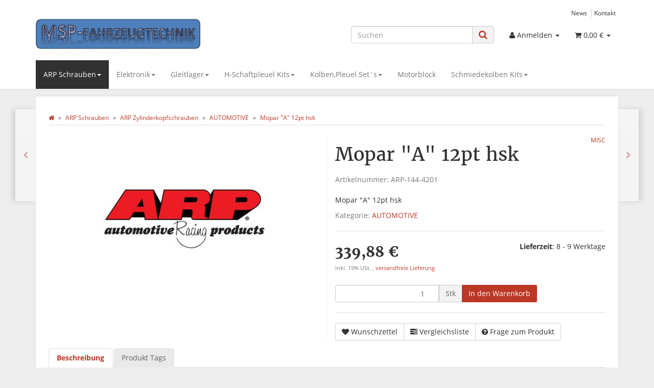

--- FILE ---
content_type: text/html; charset=iso-8859-1
request_url: https://shop.msp-fahrzeugtechnik.de/Mopar-A-12pt-hsk
body_size: 14224
content:
<!DOCTYPE html>
<html lang="de" itemscope itemtype="http://schema.org/ItemPage">

<head>
    
        <meta http-equiv="content-type" content="text/html; charset=iso-8859-1">
        <meta name="description" itemprop="description" content="Mopar A 12pt hsk">
        <meta name="keywords" itemprop="keywords" content="Mopar,A,12pt,hsk">
        <meta name="viewport" content="width=device-width, initial-scale=1.0, user-scalable=no">
        <meta http-equiv="X-UA-Compatible" content="IE=edge">
        <meta name="robots" content="index, follow">

        <meta itemprop="image" content="https://shop.msp-fahrzeugtechnik.de/bilder/intern/shoplogo/bannermsp1.jpg">
        <meta itemprop="url" content="https://shop.msp-fahrzeugtechnik.de/Mopar-A-12pt-hsk">
        <meta property="og:type" content="website">
        <meta property="og:site_name" content='Mopar "A" 12pt hsk, 339,88 &#8364;'>
        <meta property="og:title" content='Mopar "A" 12pt hsk, 339,88 &#8364;'>
        <meta property="og:description" content="Mopar A 12pt hsk">
        <meta property="og:image" content="bilder/intern/shoplogo/bannermsp1.jpg">
        <meta property="og:url" content="https://shop.msp-fahrzeugtechnik.de/Mopar-A-12pt-hsk">
    

    <title itemprop="name">Mopar "A" 12pt hsk, 339,88 &#8364;</title>

            <link rel="canonical" href="https://shop.msp-fahrzeugtechnik.de/Mopar-A-12pt-hsk">
    
    
        <base href="https://shop.msp-fahrzeugtechnik.de/">
    

    
                    <link type="image/x-icon" href="favicon-default.ico" rel="shortcut icon">
                            <link rel="image_src" href="https://shop.msp-fahrzeugtechnik.de/media/image/product/995/lg/mopar-a-12pt-hsk.jpg">
            <meta property="og:image" content="https://shop.msp-fahrzeugtechnik.de/media/image/product/995/lg/mopar-a-12pt-hsk.jpg">
            

    
        
                    <link type="text/css" href="asset/evo.css,plugin_css?v=4.06" rel="stylesheet">
                
                    <link rel="alternate" type="application/rss+xml" title="Newsfeed MSP-Fahrzeugtechnik" href="rss.xml">
                
            

    
    
            <style>
            body { background-color: #eee!important; }
        </style>
        
        <script src="templates/Evo/js/jquery-1.12.4.min.js"></script>
        
        <script>
            jQuery.ajaxPrefilter( function( s ) {
                if ( s.crossDomain ) {
                    s.contents.script = false;
                }
            } );
        </script>
    
    
<script>
    var head_conf={head:"jtl",screens:[480,768,992,1200]};
    (function(n,t){"use strict";function w(){}function u(n,t){if(n){typeof n=="object"&&(n=[].slice.call(n));for(var i=0,r=n.length;i<r;i++)t.call(n,n[i],i)}}function it(n,i){var r=Object.prototype.toString.call(i).slice(8,-1);return i!==t&&i!==null&&r===n}function s(n){return it("Function",n)}function a(n){return it("Array",n)}function et(n){var i=n.split("/"),t=i[i.length-1],r=t.indexOf("?");return r!==-1?t.substring(0,r):t}function f(n){(n=n||w,n._done)||(n(),n._done=1)}function ot(n,t,r,u){var f=typeof n=="object"?n:{test:n,success:!t?!1:a(t)?t:[t],failure:!r?!1:a(r)?r:[r],callback:u||w},e=!!f.test;return e&&!!f.success?(f.success.push(f.callback),i.load.apply(null,f.success)):e||!f.failure?u():(f.failure.push(f.callback),i.load.apply(null,f.failure)),i}function v(n){var t={},i,r;if(typeof n=="object")for(i in n)!n[i]||(t={name:i,url:n[i]});else t={name:et(n),url:n};return(r=c[t.name],r&&r.url===t.url)?r:(c[t.name]=t,t)}function y(n){n=n||c;for(var t in n)if(n.hasOwnProperty(t)&&n[t].state!==l)return!1;return!0}function st(n){n.state=ft;u(n.onpreload,function(n){n.call()})}function ht(n){n.state===t&&(n.state=nt,n.onpreload=[],rt({url:n.url,type:"cache"},function(){st(n)}))}function ct(){var n=arguments,t=n[n.length-1],r=[].slice.call(n,1),f=r[0];return(s(t)||(t=null),a(n[0]))?(n[0].push(t),i.load.apply(null,n[0]),i):(f?(u(r,function(n){s(n)||!n||ht(v(n))}),b(v(n[0]),s(f)?f:function(){i.load.apply(null,r)})):b(v(n[0])),i)}function lt(){var n=arguments,t=n[n.length-1],r={};return(s(t)||(t=null),a(n[0]))?(n[0].push(t),i.load.apply(null,n[0]),i):(u(n,function(n){n!==t&&(n=v(n),r[n.name]=n)}),u(n,function(n){n!==t&&(n=v(n),b(n,function(){y(r)&&f(t)}))}),i)}function b(n,t){if(t=t||w,n.state===l){t();return}if(n.state===tt){i.ready(n.name,t);return}if(n.state===nt){n.onpreload.push(function(){b(n,t)});return}n.state=tt;rt(n,function(){n.state=l;t();u(h[n.name],function(n){f(n)});o&&y()&&u(h.ALL,function(n){f(n)})})}function at(n){n=n||"";var t=n.split("?")[0].split(".");return t[t.length-1].toLowerCase()}function rt(t,i){function e(t){t=t||n.event;u.onload=u.onreadystatechange=u.onerror=null;i()}function o(f){f=f||n.event;(f.type==="load"||/loaded|complete/.test(u.readyState)&&(!r.documentMode||r.documentMode<9))&&(n.clearTimeout(t.errorTimeout),n.clearTimeout(t.cssTimeout),u.onload=u.onreadystatechange=u.onerror=null,i())}function s(){if(t.state!==l&&t.cssRetries<=20){for(var i=0,f=r.styleSheets.length;i<f;i++)if(r.styleSheets[i].href===u.href){o({type:"load"});return}t.cssRetries++;t.cssTimeout=n.setTimeout(s,250)}}var u,h,f;i=i||w;h=at(t.url);h==="css"?(u=r.createElement("link"),u.type="text/"+(t.type||"css"),u.rel="stylesheet",u.href=t.url,t.cssRetries=0,t.cssTimeout=n.setTimeout(s,500)):(u=r.createElement("script"),u.type="text/"+(t.type||"javascript"),u.src=t.url);u.onload=u.onreadystatechange=o;u.onerror=e;u.async=!1;u.defer=!1;t.errorTimeout=n.setTimeout(function(){e({type:"timeout"})},7e3);f=r.head||r.getElementsByTagName("head")[0];f.insertBefore(u,f.lastChild)}function vt(){for(var t,u=r.getElementsByTagName("script"),n=0,f=u.length;n<f;n++)if(t=u[n].getAttribute("data-headjs-load"),!!t){i.load(t);return}}function yt(n,t){var v,p,e;return n===r?(o?f(t):d.push(t),i):(s(n)&&(t=n,n="ALL"),a(n))?(v={},u(n,function(n){v[n]=c[n];i.ready(n,function(){y(v)&&f(t)})}),i):typeof n!="string"||!s(t)?i:(p=c[n],p&&p.state===l||n==="ALL"&&y()&&o)?(f(t),i):(e=h[n],e?e.push(t):e=h[n]=[t],i)}function e(){if(!r.body){n.clearTimeout(i.readyTimeout);i.readyTimeout=n.setTimeout(e,50);return}o||(o=!0,vt(),u(d,function(n){f(n)}))}function k(){r.addEventListener?(r.removeEventListener("DOMContentLoaded",k,!1),e()):r.readyState==="complete"&&(r.detachEvent("onreadystatechange",k),e())}var r=n.document,d=[],h={},c={},ut="async"in r.createElement("script")||"MozAppearance"in r.documentElement.style||n.opera,o,g=n.head_conf&&n.head_conf.head||"head",i=n[g]=n[g]||function(){i.ready.apply(null,arguments)},nt=1,ft=2,tt=3,l=4,p;if(r.readyState==="complete")e();else if(r.addEventListener)r.addEventListener("DOMContentLoaded",k,!1),n.addEventListener("load",e,!1);else{r.attachEvent("onreadystatechange",k);n.attachEvent("onload",e);p=!1;try{p=!n.frameElement&&r.documentElement}catch(wt){}p&&p.doScroll&&function pt(){if(!o){try{p.doScroll("left")}catch(t){n.clearTimeout(i.readyTimeout);i.readyTimeout=n.setTimeout(pt,50);return}e()}}()}i.load=i.js=ut?lt:ct;i.test=ot;i.ready=yt;i.ready(r,function(){y()&&u(h.ALL,function(n){f(n)});i.feature&&i.feature("domloaded",!0)})})(window);
    (function(n,t){"use strict";jQuery["fn"]["ready"]=function(fn){jtl["ready"](function(){jQuery["ready"]["promise"]()["done"](fn)});return jQuery}})(window);
</script>


</head>




<body data-page="1" class="body-offcanvas">


<div id="main-wrapper" class="main-wrapper fluid">

    
    
        <header class="hidden-print container-block fixed-navbar" id="evo-nav-wrapper">
            <div class="container">
                
                                <div id="header-branding">
                    
                        
                        <div id="top-bar" class="text-right hidden-xs clearfix">
                            <ul class="cms-pages list-inline pull-right">
<li class=""><a href="news.php" title="News">News</a></li>
<li class=""><a href="Kontakt" rel="nofollow" title="Kontakt">Kontakt</a></li>
</ul>
                        </div>
                        
                        
                        <div class="row">
                            <div class="col-xs-4" id="logo" itemprop="publisher" itemscope itemtype="http://schema.org/Organization" itemid="">
                                
                                <span itemprop="name" class="hidden"></span>
                                <meta itemprop="url" content="https://shop.msp-fahrzeugtechnik.de">
                                <meta itemprop="logo" content="https://shop.msp-fahrzeugtechnik.de/bilder/intern/shoplogo/bannermsp1.jpg">
                                <a href="https://shop.msp-fahrzeugtechnik.de" title="MSP-Fahrzeugtechnik">
                                                                            <img src="bilder/intern/shoplogo/bannermsp1.jpg" width="800" height="149" alt="MSP-Fahrzeugtechnik" class="img-responsive">
                                                                    </a>
                                
                            </div>
                            <div class="col-xs-8" id="shop-nav">
                            
                                <ul class="header-shop-nav nav navbar-nav force-float horizontal pull-right">
<li id="search"><form action="navi.php" method="GET"><div class="input-group">
<input name="qs" type="text" class="form-control ac_input" placeholder="Suchen" autocomplete="off" aria-label="Suchen"><span class="input-group-addon"><button type="submit" name="search" id="search-submit-button" aria-label="Suchen"><span class="fa fa-search"></span></button></span>
</div></form></li>
<li class="dropdown hidden-xs">
<a href="#" class="dropdown-toggle" data-toggle="dropdown" title="Anmelden"><i class="fa fa-user"></i> <span class="hidden-xs hidden-sm"> Anmelden </span> <i class="caret"></i></a><ul id="login-dropdown" class="dropdown-menu dropdown-menu-right">
<li><form action="https://shop.msp-fahrzeugtechnik.de/Mein-Konto" method="post" class="form evo-validate">
<input type="hidden" class="jtl_token" name="jtl_token" value="edf9b3e7a6fc73472524f1f0b383e358"><fieldset id="quick-login">
<div class="form-group"><input type="email" name="email" id="email_quick" class="form-control" placeholder="Email-Adresse" required></div>
<div class="form-group"><input type="password" name="passwort" id="password_quick" class="form-control" placeholder="Passwort" required></div>
<div class="form-group">
<input type="hidden" name="login" value="1"><button type="submit" id="submit-btn" class="btn btn-primary btn-block">Anmelden</button>
</div>
</fieldset>
</form></li>
<li><a href="https://shop.msp-fahrzeugtechnik.de/pass.php" rel="nofollow" title="Passwort vergessen">Passwort vergessen</a></li>
<li><a href="https://shop.msp-fahrzeugtechnik.de/registrieren.php" title="Jetzt registrieren">Neu hier? Jetzt registrieren</a></li>
</ul>
</li>
<li class="hidden-xs cart-menu dropdown" data-toggle="basket-items">
<a href="https://shop.msp-fahrzeugtechnik.de/warenkorb.php" class="dropdown-toggle" data-toggle="dropdown" title="Warenkorb">
    <span class="fa fa-shopping-cart"></span>
        <span class="shopping-cart-label hidden-sm"> 0,00 &#8364;</span> <span class="caret"></span>
</a>
<ul class="cart-dropdown dropdown-menu dropdown-menu-right">
    <li>
            <a href="https://shop.msp-fahrzeugtechnik.de/warenkorb.php" title="Es befinden sich keine Artikel im Warenkorb">Es befinden sich keine Artikel im Warenkorb</a>
    </li>

</ul>
</li>
</ul>
                            
                            </div>
                        </div>
                        
                    
                </div>
                                
            </div>
            
            
            <div class="category-nav navbar-wrapper hidden-xs">
                
<div id="evo-main-nav-wrapper" class="nav-wrapper do-affix"><nav id="evo-main-nav" class="navbar navbar-default"><div class="container">
<div class="navbar-header visible-affix pull-left hidden-xs hidden-sm"><a class="navbar-brand" href="https://shop.msp-fahrzeugtechnik.de" title="MSP-Fahrzeugtechnik"><img src="bilder/intern/shoplogo/bannermsp1.jpg" width="800" height="149" alt="MSP-Fahrzeugtechnik" class="img-responsive-height"></a></div>
<div class="megamenu"><ul class="nav navbar-nav force-float">
<li class="dropdown megamenu-fw active">
<a href="ARP-Schrauben" class="dropdown-toggle" data-toggle="dropdown" data-hover="dropdown" data-delay="300" data-hover-delay="100" data-close-others="true">ARP Schrauben<span class="caret"></span></a><ul class="dropdown-menu keepopen"><li><div class="megamenu-content">
<div class="category-title text-center"><a href="ARP-Schrauben">ARP Schrauben</a></div>
<hr class="hr-sm">
<div class="row">
<div class="col-lg-3 visible-lg"><div class="mega-info-lg top15">
<a href="ARP-Schrauben"><img src="https://shop.msp-fahrzeugtechnik.de/bilder/kategorien/ARP-Schrauben.jpg" class="img-responsive" alt="ARP Schrauben"></a><div class="clearall top15"></div>
<div class="description text-muted small"></div>
</div></div>
<div class="col-xs-12 col-lg-9 mega-categories hasInfoColumn"><div class="row row-eq-height row-eq-img-height">
<div class="col-xs-6 col-sm-3 col-lg-3"><div class="category-wrapper top15">
<div class="img text-center"><a href="ARP-Haubtlagerschrauben"><img src="https://shop.msp-fahrzeugtechnik.de/bilder/kategorien/ARP-Haubtlagerschrauben.jpg" class="image" alt="ARP Schrauben"></a></div>
<div class="caption text-center"><h5 class="title"><a href="ARP-Haubtlagerschrauben"><span>ARP Haubtlagerschrauben</span></a></h5></div>
<hr class="hr-sm">
<ul class="list-unstyled small subsub">
<li><a href="AUTOMOTIVE_1">AUTOMOTIVE</a></li>
<li><a href="Motorrad">Motorrad</a></li>
</ul>
</div></div>
<div class="col-xs-6 col-sm-3 col-lg-3"><div class="category-wrapper top15">
<div class="img text-center"><a href="ARP-Haubtlagerstehbolzen"><img src="https://shop.msp-fahrzeugtechnik.de/bilder/kategorien/ARP-Haubtlagerstehbolzen.jpg" class="image" alt="ARP Schrauben"></a></div>
<div class="caption text-center"><h5 class="title"><a href="ARP-Haubtlagerstehbolzen"><span>ARP Haubtlagerstehbolzen</span></a></h5></div>
<hr class="hr-sm">
<ul class="list-unstyled small subsub">
<li><a href="AUTOMOTIVE_8">AUTOMOTIVE</a></li>
<li><a href="Motorrad_1">Motorrad</a></li>
</ul>
</div></div>
<div class="col-xs-6 col-sm-3 col-lg-3"><div class="category-wrapper top15">
<div class="img text-center"><a href="ARP-Nockenwellenschrauben"><img src="https://shop.msp-fahrzeugtechnik.de/bilder/kategorien/ARP-Nockenwellenschrauben.jpg" class="image" alt="ARP Schrauben"></a></div>
<div class="caption text-center"><h5 class="title"><a href="ARP-Nockenwellenschrauben"><span>ARP Nockenwellenschrauben</span></a></h5></div>
<hr class="hr-sm">
<ul class="list-unstyled small subsub"><li><a href="AUTOMOTIVE_10">AUTOMOTIVE</a></li></ul>
</div></div>
<div class="col-xs-6 col-sm-3 col-lg-3"><div class="category-wrapper top15">
<div class="img text-center"><a href="ARP-Radschrauben-Stehbolzen"><img src="https://shop.msp-fahrzeugtechnik.de/bilder/kategorien/ARP-Radschrauben-Stehbolzen.jpg" class="image" alt="ARP Schrauben"></a></div>
<div class="caption text-center"><h5 class="title"><a href="ARP-Radschrauben-Stehbolzen"><span>ARP Radschrauben Stehbolzen</span></a></h5></div>
<hr class="hr-sm">
<ul class="list-unstyled small subsub"><li><a href="AUTOMOTIVE_3">AUTOMOTIVE</a></li></ul>
</div></div>
<div class="col-xs-6 col-sm-3 col-lg-3"><div class="category-wrapper top15">
<div class="img text-center"><a href="ARP-Schwungradschrauben"><img src="https://shop.msp-fahrzeugtechnik.de/bilder/kategorien/ARP-Schwungradschrauben.jpg" class="image" alt="ARP Schrauben"></a></div>
<div class="caption text-center"><h5 class="title"><a href="ARP-Schwungradschrauben"><span>ARP Schwungradschrauben</span></a></h5></div>
<hr class="hr-sm">
<ul class="list-unstyled small subsub"><li><a href="AUTOMOTIVE">AUTOMOTIVE</a></li></ul>
</div></div>
<div class="col-xs-6 col-sm-3 col-lg-3"><div class="category-wrapper top15 active">
<div class="img text-center"><a href="ARP-Zylinderkopfschrauben"><img src="https://shop.msp-fahrzeugtechnik.de/bilder/kategorien/ARP-Zylinderkopfschrauben.jpg" class="image" alt="ARP Schrauben"></a></div>
<div class="caption text-center"><h5 class="title"><a href="ARP-Zylinderkopfschrauben"><span>ARP Zylinderkopfschrauben</span></a></h5></div>
<hr class="hr-sm">
<ul class="list-unstyled small subsub"><li class="active"><a href="AUTOMOTIVE_4">AUTOMOTIVE</a></li></ul>
</div></div>
<div class="col-xs-6 col-sm-3 col-lg-3"><div class="category-wrapper top15">
<div class="img text-center"><a href="ARP-Zylinderkopfstehbolzen"><img src="https://shop.msp-fahrzeugtechnik.de/bilder/kategorien/ARP-Zylinderkopfstehbolzen.jpg" class="image" alt="ARP Schrauben"></a></div>
<div class="caption text-center"><h5 class="title"><a href="ARP-Zylinderkopfstehbolzen"><span>ARP Zylinderkopfstehbolzen</span></a></h5></div>
<hr class="hr-sm">
<ul class="list-unstyled small subsub"><li><a href="AUTOMOTIVE_6">AUTOMOTIVE</a></li></ul>
</div></div>
<div class="col-xs-6 col-sm-3 col-lg-3"><div class="category-wrapper top15">
<div class="img text-center"><a href="Bolts-Miscellaneous"><img src="https://shop.msp-fahrzeugtechnik.de/bilder/kategorien/Bolts-Miscellaneous.jpg" class="image" alt="ARP Schrauben"></a></div>
<div class="caption text-center"><h5 class="title"><a href="Bolts-Miscellaneous"><span>Bolts Miscellaneous</span></a></h5></div>
<hr class="hr-sm">
<ul class="list-unstyled small subsub"><li><a href="AUTOMOTIVE_5">AUTOMOTIVE</a></li></ul>
</div></div>
<div class="col-xs-6 col-sm-3 col-lg-3"><div class="category-wrapper top15">
<div class="img text-center"><a href="Header-Bolt-Kit"><img src="https://shop.msp-fahrzeugtechnik.de/bilder/kategorien/Header-Bolt-Kit.jpg" class="image" alt="ARP Schrauben"></a></div>
<div class="caption text-center"><h5 class="title"><a href="Header-Bolt-Kit"><span>Header Bolt Kit</span></a></h5></div>
<hr class="hr-sm">
<ul class="list-unstyled small subsub"><li><a href="AUTOMOTIVE_7">AUTOMOTIVE</a></li></ul>
</div></div>
<div class="col-xs-6 col-sm-3 col-lg-3"><div class="category-wrapper top15">
<div class="img text-center"><a href="Header-Stud-Kit"><img src="https://shop.msp-fahrzeugtechnik.de/bilder/kategorien/Header-Stud-Kit.jpg" class="image" alt="ARP Schrauben"></a></div>
<div class="caption text-center"><h5 class="title"><a href="Header-Stud-Kit"><span>Header Stud Kit</span></a></h5></div>
<hr class="hr-sm">
<ul class="list-unstyled small subsub"><li><a href="AUTOMOTIVE_2">AUTOMOTIVE</a></li></ul>
</div></div>
<div class="col-xs-6 col-sm-3 col-lg-3"><div class="category-wrapper top15">
<div class="img text-center"><a href="Kopfschrauben-ARP"><img src="https://shop.msp-fahrzeugtechnik.de/bilder/kategorien/Kopfschrauben-ARP.jpg" class="image" alt="ARP Schrauben"></a></div>
<div class="caption text-center"><h5 class="title"><a href="Kopfschrauben-ARP"><span>Kopfschrauben / ARP</span></a></h5></div>
<hr class="hr-sm">
<ul class="list-unstyled small subsub">
<li><a href="BMW_5">BMW</a></li>
<li><a href="Opel_3">Opel</a></li>
<li><a href="Subaru_3">Subaru</a></li>
<li><a href="Vw-Audi_1">Vw /  Audi</a></li>
</ul>
</div></div>
<div class="col-xs-6 col-sm-3 col-lg-3"><div class="category-wrapper top15">
<div class="img text-center"><a href="Pleuelschrauben-ARP"><img src="https://shop.msp-fahrzeugtechnik.de/bilder/kategorien/Pleuelschrauben-ARP.jpg" class="image" alt="ARP Schrauben"></a></div>
<div class="caption text-center"><h5 class="title"><a href="Pleuelschrauben-ARP"><span>Pleuelschrauben/ARP</span></a></h5></div>
<hr class="hr-sm">
<ul class="list-unstyled small subsub">
<li><a href="Audi-VW">Audi/ VW</a></li>
<li><a href="BMW_6">BMW</a></li>
<li><a href="H-schaftpleuel">H-schaftpleuel</a></li>
<li><a href="Opel_4">Opel</a></li>
<li><a href="Subaru_2">Subaru</a></li>
</ul>
</div></div>
<div class="col-xs-6 col-sm-3 col-lg-3"><div class="category-wrapper top15">
<div class="img text-center"><a href="Unsortiert"><img src="https://shop.msp-fahrzeugtechnik.de/bilder/kategorien/Unsortiert.jpg" class="image" alt="ARP Schrauben"></a></div>
<div class="caption text-center"><h5 class="title"><a href="Unsortiert"><span>Unsortiert</span></a></h5></div>
<hr class="hr-sm">
<ul class="list-unstyled small subsub"><li><a href="AUTOMOTIVE_9">AUTOMOTIVE</a></li></ul>
</div></div>
</div></div>
</div>
</div></li></ul>
</li>
<li class="dropdown megamenu-fw">
<a href="Elektronik" class="dropdown-toggle" data-toggle="dropdown" data-hover="dropdown" data-delay="300" data-hover-delay="100" data-close-others="true">Elektronik<span class="caret"></span></a><ul class="dropdown-menu keepopen"><li><div class="megamenu-content">
<div class="category-title text-center"><a href="Elektronik">Elektronik</a></div>
<hr class="hr-sm">
<div class="row"><div class="col-xs-12 mega-categories"><div class="row row-eq-height row-eq-img-height">
<div class="col-xs-6 col-sm-3 col-lg-3"><div class="category-wrapper top15">
<div class="img text-center"><a href="Anzeigen"><img src="https://shop.msp-fahrzeugtechnik.de/gfx/keinBild.gif" class="image" alt="Elektronik"></a></div>
<div class="caption text-center"><h5 class="title"><a href="Anzeigen"><span>Anzeigen</span></a></h5></div>
</div></div>
<div class="col-xs-6 col-sm-3 col-lg-3"><div class="category-wrapper top15">
<div class="img text-center"><a href="Chips-Eprom"><img src="https://shop.msp-fahrzeugtechnik.de/gfx/keinBild.gif" class="image" alt="Elektronik"></a></div>
<div class="caption text-center"><h5 class="title"><a href="Chips-Eprom"><span>Chips/ Eprom</span></a></h5></div>
<hr class="hr-sm">
<ul class="list-unstyled small subsub"><li><a href="XDF-Files">XDF Files</a></li></ul>
</div></div>
<div class="col-xs-6 col-sm-3 col-lg-3"><div class="category-wrapper top15">
<div class="img text-center"><a href="Fuel-Management-Controllers"><img src="https://shop.msp-fahrzeugtechnik.de/gfx/keinBild.gif" class="image" alt="Elektronik"></a></div>
<div class="caption text-center"><h5 class="title"><a href="Fuel-Management-Controllers"><span>Fuel Management Controllers</span></a></h5></div>
<hr class="hr-sm">
<ul class="list-unstyled small subsub"><li><a href="Wiseco_1">Wiseco</a></li></ul>
</div></div>
<div class="col-xs-6 col-sm-3 col-lg-3"><div class="category-wrapper top15">
<div class="img text-center"><a href="Innovate-Motorsports"><img src="https://shop.msp-fahrzeugtechnik.de/gfx/keinBild.gif" class="image" alt="Elektronik"></a></div>
<div class="caption text-center"><h5 class="title"><a href="Innovate-Motorsports"><span>Innovate Motorsports</span></a></h5></div>
</div></div>
<div class="col-xs-6 col-sm-3 col-lg-3"><div class="category-wrapper top15">
<div class="img text-center"><a href="Lambdaanzeigen-Steuergeraete"><img src="https://shop.msp-fahrzeugtechnik.de/gfx/keinBild.gif" class="image" alt="Elektronik"></a></div>
<div class="caption text-center"><h5 class="title"><a href="Lambdaanzeigen-Steuergeraete"><span>Lambdaanzeigen / Steuergeräte /</span></a></h5></div>
</div></div>
</div></div></div>
</div></li></ul>
</li>
<li class="dropdown megamenu-fw">
<a href="Gleitlager" class="dropdown-toggle" data-toggle="dropdown" data-hover="dropdown" data-delay="300" data-hover-delay="100" data-close-others="true">Gleitlager<span class="caret"></span></a><ul class="dropdown-menu keepopen"><li><div class="megamenu-content">
<div class="category-title text-center"><a href="Gleitlager">Gleitlager</a></div>
<hr class="hr-sm">
<div class="row"><div class="col-xs-12 mega-categories"><div class="row row-eq-height row-eq-img-height">
<div class="col-xs-6 col-sm-3 col-lg-3"><div class="category-wrapper top15">
<div class="img text-center"><a href="ACL-Hochleistungslager"><img src="https://shop.msp-fahrzeugtechnik.de/gfx/keinBild.gif" class="image" alt="Gleitlager"></a></div>
<div class="caption text-center"><h5 class="title"><a href="ACL-Hochleistungslager"><span>ACL Hochleistungslager</span></a></h5></div>
<hr class="hr-sm">
<ul class="list-unstyled small subsub">
<li><a href="AUTOMOTIVE_23">AUTOMOTIVE</a></li>
<li><a href="MOTORRAD_2">MOTORRAD</a></li>
</ul>
</div></div>
<div class="col-xs-6 col-sm-3 col-lg-3"><div class="category-wrapper top15">
<div class="img text-center"><a href="King-Racing"><img src="https://shop.msp-fahrzeugtechnik.de/gfx/keinBild.gif" class="image" alt="Gleitlager"></a></div>
<div class="caption text-center"><h5 class="title"><a href="King-Racing"><span>King Racing</span></a></h5></div>
</div></div>
</div></div></div>
</div></li></ul>
</li>
<li class="dropdown megamenu-fw">
<a href="H-Schaftpleuel-Kits" class="dropdown-toggle" data-toggle="dropdown" data-hover="dropdown" data-delay="300" data-hover-delay="100" data-close-others="true">H-Schaftpleuel  Kits<span class="caret"></span></a><ul class="dropdown-menu keepopen"><li><div class="megamenu-content">
<div class="category-title text-center"><a href="H-Schaftpleuel-Kits">H-Schaftpleuel  Kits</a></div>
<hr class="hr-sm">
<div class="row">
<div class="col-lg-3 visible-lg"><div class="mega-info-lg top15">
<a href="H-Schaftpleuel-Kits"><img src="https://shop.msp-fahrzeugtechnik.de/bilder/kategorien/H-Schaftpleuel-Kits.jpg" class="img-responsive" alt="H-Schaftpleuel  Kits"></a><div class="clearall top15"></div>
<div class="description text-muted small"></div>
</div></div>
<div class="col-xs-12 col-lg-9 mega-categories hasInfoColumn"><div class="row row-eq-height row-eq-img-height">
<div class="col-xs-6 col-sm-3 col-lg-3"><div class="category-wrapper top15">
<div class="img text-center"><a href="Carrillo_1"><img src="https://shop.msp-fahrzeugtechnik.de/gfx/keinBild.gif" class="image" alt="H-Schaftpleuel  Kits"></a></div>
<div class="caption text-center"><h5 class="title"><a href="Carrillo_1"><span>Carrillo</span></a></h5></div>
<hr class="hr-sm">
<ul class="list-unstyled small subsub">
<li><a href="AUTOMOTIVE_11">AUTOMOTIVE</a></li>
<li><a href="MOTORRAD_3">MOTORRAD</a></li>
</ul>
</div></div>
<div class="col-xs-6 col-sm-3 col-lg-3"><div class="category-wrapper top15">
<div class="img text-center"><a href="K1-Technologies_1"><img src="https://shop.msp-fahrzeugtechnik.de/bilder/kategorien/K1-Technologies_1.jpg" class="image" alt="H-Schaftpleuel  Kits"></a></div>
<div class="caption text-center"><h5 class="title"><a href="K1-Technologies_1"><span>K1 Technologies</span></a></h5></div>
<hr class="hr-sm">
<ul class="list-unstyled small subsub">
<li><a href="AUTOMOTIVE_13">AUTOMOTIVE</a></li>
<li><a href="ROAD_4">ROAD</a></li>
</ul>
</div></div>
<div class="col-xs-6 col-sm-3 col-lg-3"><div class="category-wrapper top15">
<div class="img text-center"><a href="Wiseco_11"><img src="https://shop.msp-fahrzeugtechnik.de/gfx/keinBild.gif" class="image" alt="H-Schaftpleuel  Kits"></a></div>
<div class="caption text-center"><h5 class="title"><a href="Wiseco_11"><span>Wiseco</span></a></h5></div>
<hr class="hr-sm">
<ul class="list-unstyled small subsub">
<li><a href="ATV_4">ATV</a></li>
<li><a href="DIRTBIKE_7">DIRTBIKE</a></li>
<li><a href="PWC_5">PWC</a></li>
</ul>
</div></div>
</div></div>
</div>
</div></li></ul>
</li>
<li class="dropdown megamenu-fw">
<a href="KolbenPleuel-Sets" class="dropdown-toggle" data-toggle="dropdown" data-hover="dropdown" data-delay="300" data-hover-delay="100" data-close-others="true">Kolben,Pleuel Set´s<span class="caret"></span></a><ul class="dropdown-menu keepopen"><li><div class="megamenu-content">
<div class="category-title text-center"><a href="KolbenPleuel-Sets">Kolben,Pleuel Set´s</a></div>
<hr class="hr-sm">
<div class="row">
<div class="col-lg-3 visible-lg"><div class="mega-info-lg top15">
<a href="KolbenPleuel-Sets"><img src="https://shop.msp-fahrzeugtechnik.de/bilder/kategorien/KolbenPleuel-Sets.jpg" class="img-responsive" alt="Kolben,Pleuel Set´s"></a><div class="clearall top15"></div>
<div class="description text-muted small"></div>
</div></div>
<div class="col-xs-12 col-lg-9 mega-categories hasInfoColumn"><div class="row row-eq-height row-eq-img-height">
<div class="col-xs-6 col-sm-3 col-lg-3"><div class="category-wrapper top15">
<div class="img text-center"><a href="OPEL_11"><img src="https://shop.msp-fahrzeugtechnik.de/gfx/keinBild.gif" class="image" alt="Kolben,Pleuel Set´s"></a></div>
<div class="caption text-center"><h5 class="title"><a href="OPEL_11"><span>OPEL</span></a></h5></div>
</div></div>
<div class="col-xs-6 col-sm-3 col-lg-3"><div class="category-wrapper top15">
<div class="img text-center"><a href="VW-AUDI_2"><img src="https://shop.msp-fahrzeugtechnik.de/gfx/keinBild.gif" class="image" alt="Kolben,Pleuel Set´s"></a></div>
<div class="caption text-center"><h5 class="title"><a href="VW-AUDI_2"><span>VW / AUDI</span></a></h5></div>
</div></div>
</div></div>
</div>
</div></li></ul>
</li>
<li class=""><a href="Motorblock">Motorblock</a></li>
<li class="dropdown megamenu-fw">
<a href="Schmiedekolben-Kits" class="dropdown-toggle" data-toggle="dropdown" data-hover="dropdown" data-delay="300" data-hover-delay="100" data-close-others="true">Schmiedekolben Kits<span class="caret"></span></a><ul class="dropdown-menu keepopen"><li><div class="megamenu-content">
<div class="category-title text-center"><a href="Schmiedekolben-Kits">Schmiedekolben Kits</a></div>
<hr class="hr-sm">
<div class="row">
<div class="col-lg-3 visible-lg"><div class="mega-info-lg top15">
<a href="Schmiedekolben-Kits"><img src="https://shop.msp-fahrzeugtechnik.de/bilder/kategorien/Schmiedekolben-Kits.jpg" class="img-responsive" alt="Schmiedekolben Kits"></a><div class="clearall top15"></div>
<div class="description text-muted small"></div>
</div></div>
<div class="col-xs-12 col-lg-9 mega-categories hasInfoColumn"><div class="row row-eq-height row-eq-img-height">
<div class="col-xs-6 col-sm-3 col-lg-3"><div class="category-wrapper top15">
<div class="img text-center"><a href="JE_2"><img src="https://shop.msp-fahrzeugtechnik.de/bilder/kategorien/JE_2.jpg" class="image" alt="Schmiedekolben Kits"></a></div>
<div class="caption text-center"><h5 class="title"><a href="JE_2"><span>JE</span></a></h5></div>
<hr class="hr-sm">
<ul class="list-unstyled small subsub">
<li><a href="ATV_2">ATV</a></li>
<li><a href="AUTOMOTIVE_16">AUTOMOTIVE</a></li>
<li><a href="DIRTBIKE_2">DIRTBIKE</a></li>
<li><a href="PWC">PWC</a></li>
<li><a href="ROAD_5">ROAD</a></li>
<li class="more"><a href="JE_2"><i class="fa fa-chevron-circle-right"></i> mehr <span class="remaining">(1)</span></a></li>
</ul>
</div></div>
<div class="col-xs-6 col-sm-3 col-lg-3"><div class="category-wrapper top15">
<div class="img text-center"><a href="Wiseco_3"><img src="https://shop.msp-fahrzeugtechnik.de/bilder/kategorien/Wiseco_3.jpg" class="image" alt="Schmiedekolben Kits"></a></div>
<div class="caption text-center"><h5 class="title"><a href="Wiseco_3"><span>Wiseco</span></a></h5></div>
<hr class="hr-sm">
<ul class="list-unstyled small subsub">
<li><a href="AUTOMOTIVE_20">AUTOMOTIVE</a></li>
<li><a href="KART">KART</a></li>
<li><a href="MARINE">MARINE</a></li>
<li><a href="MOTORRAD_4">MOTORRAD</a></li>
<li><a href="Schmiedekolben-und-Zubehoer">Schmiedekolben  Zubehör</a></li>
<li class="more"><a href="Wiseco_3"><i class="fa fa-chevron-circle-right"></i> mehr <span class="remaining">(1)</span></a></li>
</ul>
</div></div>
</div></div>
</div>
</div></li></ul>
</li>
<li class="cart-menu visible-affix dropdown bs-hover-enabled pull-right" data-toggle="basket-items">
<a href="https://shop.msp-fahrzeugtechnik.de/warenkorb.php" class="dropdown-toggle" data-toggle="dropdown" title="Warenkorb">
    <span class="fa fa-shopping-cart"></span>
        <span class="shopping-cart-label hidden-sm"> 0,00 &#8364;</span> <span class="caret"></span>
</a>
<ul class="cart-dropdown dropdown-menu dropdown-menu-right">
    <li>
            <a href="https://shop.msp-fahrzeugtechnik.de/warenkorb.php" title="Es befinden sich keine Artikel im Warenkorb">Es befinden sich keine Artikel im Warenkorb</a>
    </li>

</ul>
</li>
</ul></div>
</div></nav></div>
            </div>
            


                        <nav id="shop-nav-xs" class="navbar navbar-default visible-xs">
<div class="container-fluid"><div class="navbar-collapse">
<ul class="nav navbar-nav navbar-left force-float"><li><a href="#" class="offcanvas-toggle" data-toggle="offcanvas" data-target="#navbar-offcanvas"><i class="fa fa-bars"></i> Alle Kategorien</a></li></ul>
<ul class="nav navbar-nav navbar-right force-float action-nav">
<li><a href="https://shop.msp-fahrzeugtechnik.de/Mein-Konto" title="Mein Konto"><span class="fa fa-user"></span></a></li>
<li><a href="https://shop.msp-fahrzeugtechnik.de/warenkorb.php" title="Warenkorb"><span class="fa fa-shopping-cart"></span></a></li>
</ul>
</div></div>
</nav>


<nav class="navbar navbar-default navbar-offcanvas" id="navbar-offcanvas">
<nav class="navbar navbar-inverse"><div class="container-fluid"><div class="navbar-nav nav navbar-right text-right"><a class="btn btn-offcanvas btn-default btn-close navbar-btn"><span class="fa fa-times"></span></a></div></div></nav><div class="container-fluid"><div class="sidebar-offcanvas">
<div class="navbar-categories"><ul class="nav navbar-nav">    <li class="active">
<a href="ARP-Schrauben" class="nav-sub" data-ref="12046">ARP Schrauben<i class="fa fa-caret-right nav-toggle pull-right"></i></a><ul class="nav">    <li><a href="ARP-Haubtlagerschrauben" data-ref="8999">ARP Haubtlagerschrauben</a></li>
<li><a href="ARP-Haubtlagerstehbolzen" data-ref="9051">ARP Haubtlagerstehbolzen</a></li>
<li><a href="ARP-Nockenwellenschrauben" data-ref="12061">ARP Nockenwellenschrauben</a></li>
<li><a href="ARP-Radschrauben-Stehbolzen" data-ref="9008">ARP Radschrauben Stehbolzen</a></li>
<li><a href="ARP-Schwungradschrauben" data-ref="9005">ARP Schwungradschrauben</a></li>
<li class="active"><a href="ARP-Zylinderkopfschrauben" data-ref="9018">ARP Zylinderkopfschrauben</a></li>
<li><a href="ARP-Zylinderkopfstehbolzen" data-ref="9036">ARP Zylinderkopfstehbolzen</a></li>
<li><a href="Bolts-Miscellaneous" data-ref="9029">Bolts Miscellaneous</a></li>
<li><a href="Header-Bolt-Kit" data-ref="9042">Header Bolt Kit</a></li>
<li><a href="Header-Stud-Kit" data-ref="9002">Header Stud Kit</a></li>
<li><a href="Kopfschrauben-ARP" data-ref="12174">Kopfschrauben / ARP</a></li>
<li><a href="Pleuelschrauben-ARP" data-ref="12168">Pleuelschrauben/ARP</a></li>
<li><a href="Unsortiert" data-ref="10202">Unsortiert</a></li>
</ul>
</li>
<li>
<a href="Elektronik" class="nav-sub" data-ref="12051">Elektronik<i class="fa fa-caret-right nav-toggle pull-right"></i></a><ul class="nav">    <li><a href="Anzeigen" data-ref="11934">Anzeigen</a></li>
<li><a href="Chips-Eprom" data-ref="12113">Chips/ Eprom</a></li>
<li><a href="Fuel-Management-Controllers" data-ref="11653">Fuel Management Controllers</a></li>
<li><a href="Innovate-Motorsports" data-ref="9199">Innovate Motorsports</a></li>
<li><a href="Lambdaanzeigen-Steuergeraete" data-ref="12086">Lambdaanzeigen / Steuergeräte /</a></li>
</ul>
</li>
<li>
<a href="Gleitlager" class="nav-sub" data-ref="12057">Gleitlager<i class="fa fa-caret-right nav-toggle pull-right"></i></a><ul class="nav">    <li><a href="ACL-Hochleistungslager" data-ref="10219">ACL Hochleistungslager</a></li>
<li><a href="King-Racing" data-ref="12384">King Racing</a></li>
</ul>
</li>
<li>
<a href="H-Schaftpleuel-Kits" class="nav-sub" data-ref="8992">H-Schaftpleuel  Kits<i class="fa fa-caret-right nav-toggle pull-right"></i></a><ul class="nav">    <li><a href="Carrillo_1" data-ref="8993">Carrillo</a></li>
<li><a href="K1-Technologies_1" data-ref="9133">K1 Technologies</a></li>
<li><a href="Wiseco_11" data-ref="12017">Wiseco</a></li>
</ul>
</li>
<li>
<a href="KolbenPleuel-Sets" class="nav-sub" data-ref="12111">Kolben,Pleuel Set´s<i class="fa fa-caret-right nav-toggle pull-right"></i></a><ul class="nav">    <li><a href="OPEL_11" data-ref="12120">OPEL</a></li>
<li><a href="VW-AUDI_2" data-ref="12112">VW / AUDI</a></li>
</ul>
</li>
<li><a href="Motorblock" data-ref="12056">Motorblock</a></li>
<li>
<a href="Schmiedekolben-Kits" class="nav-sub" data-ref="9209">Schmiedekolben Kits<i class="fa fa-caret-right nav-toggle pull-right"></i></a><ul class="nav">    <li><a href="JE_2" data-ref="9210">JE</a></li>
<li><a href="Wiseco_3" data-ref="9681">Wiseco</a></li>
</ul>
</li>
</ul></div>
<hr>
<ul class="nav navbar-nav"></ul>
<hr>
<ul class="nav navbar-nav">
<li class=""><a href="news.php" title="News">News</a></li>
<li class=""><a href="Kontakt" title="Kontakt">Kontakt</a></li>
</ul>
</div></div>
</nav>
        </header>
    


    
    <div id="content-wrapper">
    

    
                                    

    
    <div class="container">
    

    
    <div class="container-block beveled">
    

    
            <div class="visible-lg product-pagination next">
            <a href="Mopar-A-w/W2-cylinder-12pt-hsk" title='Mopar "A" w/W2-cylinder 12pt hsk'><span class="fa fa-chevron-right"></span></a>        </div>
        <div class="visible-lg product-pagination previous">
            <a href="SB-Chrysler-Performer-RPM-hsk" title="SB Chrysler Performer RPM hsk"><span class="fa fa-chevron-left"></span></a>        </div>
        

    
    <div class="row">
    

    
    <div id="content" class="col-xs-12">
    

    
        <div class="breadcrumb-wrapper hidden-xs"><div class="row"><div class="col-xs-12"><ol id="breadcrumb" class="breadcrumb" itemprop="breadcrumb" itemscope itemtype="http://schema.org/BreadcrumbList">
<li class="breadcrumb-item first" itemprop="itemListElement" itemscope itemtype="http://schema.org/ListItem">
<a itemprop="item" href="https://shop.msp-fahrzeugtechnik.de/" title="Startseite"><span class="fa fa-home"></span><span itemprop="name" class="hidden">Startseite</span></a><meta itemprop="url" content="https://shop.msp-fahrzeugtechnik.de/">
<meta itemprop="position" content="1">
</li>
<li class="breadcrumb-item" itemprop="itemListElement" itemscope itemtype="http://schema.org/ListItem">
<a itemprop="item" href="https://shop.msp-fahrzeugtechnik.de/ARP-Schrauben" title="ARP Schrauben"><span itemprop="name">ARP Schrauben</span></a><meta itemprop="url" content="https://shop.msp-fahrzeugtechnik.de/ARP-Schrauben">
<meta itemprop="position" content="2">
</li>
<li class="breadcrumb-item" itemprop="itemListElement" itemscope itemtype="http://schema.org/ListItem">
<a itemprop="item" href="https://shop.msp-fahrzeugtechnik.de/ARP-Zylinderkopfschrauben" title="ARP Zylinderkopfschrauben"><span itemprop="name">ARP Zylinderkopfschrauben</span></a><meta itemprop="url" content="https://shop.msp-fahrzeugtechnik.de/ARP-Zylinderkopfschrauben">
<meta itemprop="position" content="3">
</li>
<li class="breadcrumb-item" itemprop="itemListElement" itemscope itemtype="http://schema.org/ListItem">
<a itemprop="item" href="https://shop.msp-fahrzeugtechnik.de/AUTOMOTIVE_4" title="AUTOMOTIVE"><span itemprop="name">AUTOMOTIVE</span></a><meta itemprop="url" content="https://shop.msp-fahrzeugtechnik.de/AUTOMOTIVE_4">
<meta itemprop="position" content="4">
</li>
<li class="breadcrumb-item last" itemprop="itemListElement" itemscope itemtype="http://schema.org/ListItem">
<a itemprop="item" href="https://shop.msp-fahrzeugtechnik.de/Mopar-A-12pt-hsk" title="Mopar &amp;quot;A&amp;quot; 12pt hsk"><span itemprop="name">Mopar "A" 12pt hsk</span></a><meta itemprop="url" content="https://shop.msp-fahrzeugtechnik.de/Mopar-A-12pt-hsk">
<meta itemprop="position" content="5">
</li>
</ol></div></div></div>
    


    


            <div id="result-wrapper" itemprop="mainEntity" itemscope itemtype="http://schema.org/Product" itemid="https://shop.msp-fahrzeugtechnik.de/Mopar-A-12pt-hsk">
            <meta itemprop="url" content="https://shop.msp-fahrzeugtechnik.de/Mopar-A-12pt-hsk">
            

    

                        

<div class="h1 visible-xs text-center">Mopar "A" 12pt hsk</div>

<form id="buy_form" method="post" action="https://shop.msp-fahrzeugtechnik.de/Mopar-A-12pt-hsk" class="evo-validate">
    <input type="hidden" class="jtl_token" name="jtl_token" value="edf9b3e7a6fc73472524f1f0b383e358">
    <div class="row product-primary" id="product-offer">
        <div class="product-gallery col-sm-6">
            <div id="gallery" class="hidden">
    
            <a href="media/image/product/995/lg/mopar-a-12pt-hsk.jpg" title="Mopar A 12pt hsk"><img src="media/image/product/995/md/mopar-a-12pt-hsk.jpg" alt="Mopar A 12pt hsk" data-list='{"xs":{"src":"media\/image\/product\/995\/xs\/mopar-a-12pt-hsk.jpg","size":{"width":40,"height":40},"type":2,"alt":"Mopar A 12pt hsk"},"sm":{"src":"media\/image\/product\/995\/sm\/mopar-a-12pt-hsk.jpg","size":{"width":130,"height":130},"type":2,"alt":"Mopar A 12pt hsk"},"md":{"src":"media\/image\/product\/995\/md\/mopar-a-12pt-hsk.jpg","size":{"width":320,"height":320},"type":2,"alt":"Mopar A 12pt hsk"},"lg":{"src":"media\/image\/product\/995\/lg\/mopar-a-12pt-hsk.jpg","size":{"width":800,"height":800},"type":2,"alt":"Mopar A 12pt hsk"}}'></a>
    
    
</div>

<div class="pswp" tabindex="-1" role="dialog" aria-hidden="true">

    <div class="pswp__bg"></div>

    <div class="pswp__scroll-wrap">

        <div class="pswp__container">
            <div class="pswp__item"></div>
            <div class="pswp__item"></div>
            <div class="pswp__item"></div>
        </div>

        <div class="pswp__ui pswp__ui--hidden">

            <div class="pswp__top-bar">

                <div class="pswp__counter"></div>

                <a class="pswp__button pswp__button--close" title="Close (Esc)"></a>

                <a class="pswp__button pswp__button--share" title="Share"></a>

                <a class="pswp__button pswp__button--fs" title="Toggle fullscreen"></a>

                <a class="pswp__button pswp__button--zoom" title="Zoom in/out"></a>

                <div class="pswp__preloader">
                    <div class="pswp__preloader__icn">
                        <div class="pswp__preloader__cut">
                            <div class="pswp__preloader__donut"></div>
                        </div>
                    </div>
                </div>
            </div>

            <div class="pswp__share-modal pswp__share-modal--hidden pswp__single-tap">
                <div class="pswp__share-tooltip"></div>
            </div>

            <a class="pswp__button pswp__button--arrow--left" title="Previous (arrow left)">
            </a>

            <a class="pswp__button pswp__button--arrow--right" title="Next (arrow right)">
            </a>

            <div class="pswp__caption">
                <div class="pswp__caption__center"></div>
            </div>

        </div>
    </div>
</div>

        </div>
        <div class="product-info col-sm-6">
            
            <div class="product-info-inner">
                
                                    
                    <div class="manufacturer-row text-right small" itemprop="manufacturer" itemscope itemtype="http://schema.org/Organization">
                        <a href="MISC" data-toggle="tooltip" data-placement="left" title="MISC" itemprop="url">
                                                                                        <span itemprop="name">MISC</span>
                                                    </a>
                    </div>
                    
                                
    
                <div class="product-headline hidden-xs">
                    
                    <h1 class="fn product-title" itemprop="name">Mopar "A" 12pt hsk</h1>
                    
                </div>

                
                                    <div class="info-essential row">
                        
                                                    <div class="col-xs-8">
                                <p class="text-muted product-sku">Artikelnummer: <span itemprop="sku">ARP-144-4201</span></p>
                                                            </div>
                                                                        
                    </div>
                    <div class="clearfix top10"></div>
                                

                
                                    
                    <div class="shortdesc" itemprop="description">
                        Mopar "A" 12pt hsk
                    </div>
                    
                    <div class="clearfix top10"></div>
                                

                
                                    
                    <p class="product-category word-break">
                        <span class="text-muted">Kategorie: </span>
                                                <a href="AUTOMOTIVE_4" itemprop="category">AUTOMOTIVE</a>
                    </p>
                    
                                
                
                <div class="product-offer" itemprop="offers" itemscope itemtype="http://schema.org/Offer">
                    <link itemprop="businessFunction" href="http://purl.org/goodrelations/v1#Sell">
                    
                                            <link itemprop="url" href="https://shop.msp-fahrzeugtechnik.de/Mopar-A-12pt-hsk">
                                        <input type="submit" name="inWarenkorb" value="1" class="hidden">
                                                                                <input type="hidden" id="AktuellerkArtikel" class="current_article" name="a" value="995">
                    <input type="hidden" name="wke" value="1">
                    <input type="hidden" name="show" value="1">
                    <input type="hidden" name="kKundengruppe" value="1">
                    <input type="hidden" name="kSprache" value="1">
                    
                    
                    <!-- VARIATIONEN -->
                        
                    
                    <hr>
                    <div class="row">
                        
                        <div class="col-xs-7">
                                                                                                                    
    <div class="price_wrapper">
    
    
                        
                            <strong class="price text-nowrap">
                <span>339,88 &#8364;</span>            </strong>
                            
                <meta itemprop="price" content="339.88">
                <meta itemprop="priceCurrency" content="EUR">
            
            <div class="price-note">
                                
                
                                
                
                    <p class="vat_info text-muted top5">
                        
    inkl. 19% USt.        ,
                                    <a href="" rel="nofollow" class="shipment popup" data-toggle="tooltip" data-placement="left" title="innerhalb von Österreich, Schweiz, Deutschland, Niederlande, sonst zzgl. Versand">
                    versandfreie Lieferung
                </a>
                        


    
                    </p>
                

                                
                
                                
                
                            </div>
                
    </div>

                        </div>
                        
                        
                        <div class="col-xs-5 text-right">
                            <div class="delivery-status">

                    

    
    
            <link itemprop="availability" href="http://schema.org/InStock">
    
        
            <p class="estimated-delivery">
            <span class="a0"><strong>Lieferzeit</strong>: 8 - 9 Werktage</span>
        </p>
    
</div>
                        </div>
                        
                    </div>
                    
                        <div id="add-to-cart" class="hidden-print product-buy">
    
                                            
                <div class="form-inline">
                    <div id="quantity-grp" class="choose_quantity input-group">
                        <input type="number" min="0" id="quantity" class="quantity form-control text-right" name="anzahl" aria-label="Menge" value="1">
                                                    <span class="input-group-addon unit">Stk</span>
                                                <span class="input-group-btn">
                            <button aria-label="In den Warenkorb" name="inWarenkorb" type="submit" value="In den Warenkorb" class="submit btn btn-primary">
                                <span class="fa fa-shopping-cart visible-xs"></span><span class="hidden-xs">In den Warenkorb</span>
                            </button>
                        </span>
                    </div>
                </div>
                
                                
    </div>

                    <hr>
                </div>
    
                                        <div id="product-actions" class="btn-group btn-group-md product-actions hidden-print" role="group">
        
                            <button name="Wunschliste" type="submit" class="btn btn-default btn-secondary wishlist" title="auf den Wunschzettel">
                <span class="fa fa-heart"></span>
                <span class="hidden-sm">Wunschzettel</span>
            </button>
                            <button name="Vergleichsliste" type="submit" class="btn btn-default btn-secondary compare" title="auf die Vergleichsliste">
                <span class="fa fa-tasks"></span>
                <span class="hidden-sm">Vergleichsliste</span>
            </button>
                            <button type="button" id="z995" class="btn btn-default btn-secondary popup-dep question" title="Frage zum Produkt">
                <span class="fa fa-question-circle"></span>
                <span class="hidden-sm">Frage zum Produkt</span>
            </button>
                    </div>
    <div class="visible-xs clearfix hidden-print">
        <hr>
    </div>

                            </div>
            
        </div>
            </div>
    
    

    
</form>

    <div class="clearfix"></div>

    
                                                                                                                                                    
            <ul class="nav nav-tabs bottom15" role="tablist">
                            <li role="presentation" class="active">
                    <a href="#tab-description" aria-controls="tab-description" role="tab" data-toggle="tab">
                        Beschreibung
                    </a>
                </li>
                                                                                                                            <li role="presentation">
                    <a href="#tab-tags" aria-controls="tab-tags" role="tab" data-toggle="tab">
                        Produkt Tags
                    </a>
                </li>
                    </ul>
        <div class="tab-content" id="article-tabs">
                                    <div role="tabpanel" class="tab-pane fade  in active" id="tab-description">
                        <div class="tab-content-wrapper">
                
                    <div class="desc">
                        Mopar "A" 12pt hsk
                                            </div>
                
                
                    




                
            </div>
                            </div>
                                                                                                                <div role="tabpanel" class="tab-pane fade " id="tab-tags">
                        <form method="post" action="https://shop.msp-fahrzeugtechnik.de/Mopar-A-12pt-hsk" class="form">
    <input type="hidden" class="jtl_token" name="jtl_token" value="edf9b3e7a6fc73472524f1f0b383e358">
    
            <input type="hidden" name="a" value="995">
        <input type="hidden" name="produktTag" value="1">
                    <p>Bitte melden Sie sich an, um einen Tag hinzuzufügen.</p>
            <input name="einloggen" type="submit" class="btn btn-default btn-sm" value="anmelden">
            </form>
                            </div>
                        </div>

    

    <div class="clearfix"></div>

    
        <div id="article_popups">
        

    <div id="popupz995" class="hidden">
        <div class="panel-wrap">
                    <form action="https://shop.msp-fahrzeugtechnik.de/Mopar-A-12pt-hsk" method="post" id="article_question" class="evo-validate">
        <input type="hidden" class="jtl_token" name="jtl_token" value="edf9b3e7a6fc73472524f1f0b383e358">
        <fieldset>
            <legend>Kontaktdaten</legend>
                            <div class="row">
                    <div class="col-xs-12 col-md-6">
                        <div class="form-group float-label-control">
                            <label for="salutation" class="control-label">Anrede</label>
                            <select name="anrede" id="salutation" class="form-control">
                                <option value="" disabled selected>Anrede</option>
                                <option value="w">Frau</option>
                                <option value="m">Herr</option>
                            </select>
                        </div>
                    </div>
                </div>
            
                            <div class="row">

                                            <div class="col-xs-12 col-md-6">
                            <div class="form-group float-label-control  required">
                                <label class="control-label" for="firstName">Vorname</label>
                                <input class="form-control" type="text" name="vorname" value="" id="firstName" required>
                                                            </div>
                        </div>
                    
                                            <div class="col-xs-12 col-md-6">
                            <div class="form-group float-label-control required">
                                <label class="control-label" for="lastName">Nachname</label>
                                <input class="form-control" type="text" name="nachname" value="" id="lastName" required>
                                                            </div>
                        </div>
                                    </div>
            
                            <div class="row">
                    <div class="col-xs-12 col-md-6">
                        <div class="form-group float-label-control ">
                            <label class="control-label" for="company">Firma</label>
                            <input class="form-control" type="text" name="firma" value="" id="company">
                                                    </div>
                    </div>
                </div>
            
            <div class="row">
                <div class="col-xs-12 col-md-6">
                    <div class="form-group float-label-control  required">
                        <label class="control-label" for="question_email">E-Mail</label>
                        <input class="form-control" type="email" name="email" value="" id="question_email" required>
                                            </div>
                </div>
            </div>

                            <div class="row">
                                            <div class="col-xs-12 col-md-6">
                            <div class="form-group float-label-control  required">
                                <label class="control-label" for="tel">Telefon</label>
                                <input class="form-control" type="text" name="tel" value="" id="tel" required>
                                                            </div>
                        </div>
                    
                                    </div>
            
                    </fieldset>

        <fieldset>
            <legend>Frage zum Produkt</legend>
            <div class="form-group float-label-control  required">
                <label class="control-label" for="question">Ihre Frage</label>
                <textarea class="form-control" name="nachricht" id="question" cols="80" rows="8" required></textarea>
                            </div>

                                
    


            <div class="form-group required">
            <div class="checkbox">
                <label class="control-label" for="CheckBox_20">
                    <input type="checkbox" name="CheckBox_20" required value="Y" id="CheckBox_20">
                    Datenschutz
                                    </label>
            </div>
                            <p class="description text-muted small">
                    Bitte lesen und akzeptieren Sie die Datenschutzerklärung.
                </p>
                    </div>
    

            
        </fieldset>
                    <hr>
            <div class="row">
                <div class="col-xs-12 col-md-12">
                    <div class="g-recaptcha form-group" data-sitekey="6LdSuLsUAAAAABB5gT5UNCwuw7tTj5DccPRFsOMn" data-callback="captcha_filled"></div>
                                        <hr>
                </div>
            </div>
        
                    <p class="privacy text-muted small">
                <a href="https://shop.msp-fahrzeugtechnik.de/Datenschutz" class="popup">Datenschutz</a>
            </p>
                <input type="hidden" name="a" value="995">
        <input type="hidden" name="show" value="1">
        <input type="hidden" name="fragezumprodukt" value="1">
        <button type="submit" value="Frage abschicken" class="btn btn-primary">Frage abschicken</button>
    </form>
</div>

    </div>


<script type="text/javascript">
    $(function() {
        
            });

    function show_popup(item, title) {
        var html = $('#popup' + item).html();
        if (typeof title === 'undefined' || title.length === 0) {
            title = $(html).find('h3').text();
        }
        eModal.alert({
            message: html,
            title: title
        });
    }
</script>

    </div>

                </div>
    


            
    
    </div>
    
    
    
    
        
    
    
    </div>
    
    
    
    </div>
    
    
    
    </div>
    
    
    
    </div>
    



    <div class="clearfix"></div>
    <footer id="footer" class="container-block">
        <div class="hidden-print container">
            
            
            
                            <div class="row" id="footer-boxes">
                                                                        <div class="col-xs-6 col-md-3">
                                                                                                                                                        <section class="panel panel-default box box-linkgroup" id="box123">
        <div class="panel-heading">
            <h5 class="panel-title">Informationen</h5>
        </div>
        <div class="box-body nav-panel">
            <ul class="nav nav-list">
                <li class=""><a href="https://shop.msp-fahrzeugtechnik.de/Versand-und-Zahlungsbedingungen" rel="nofollow" data-ref="71">Versand und Zahlungsbedingungen</a></li>
<li class=""><a href="https://shop.msp-fahrzeugtechnik.de/Newsletter" rel="nofollow" data-ref="66">Newsletter</a></li>
            </ul>
        </div>
    </section>

                                                                                                </div>
                                                                                                <div class="col-xs-6 col-md-3">
                                                                                                                                                        <section class="panel panel-default box box-linkgroup" id="box122">
        <div class="panel-heading">
            <h5 class="panel-title">Gesetzliche Informationen</h5>
        </div>
        <div class="box-body nav-panel">
            <ul class="nav nav-list">
                <li class=""><a href="https://shop.msp-fahrzeugtechnik.de/Datenschutz" rel="nofollow" title="Datenschutzerklärung" data-ref="69">Datenschutz</a></li>
<li class=""><a href="https://shop.msp-fahrzeugtechnik.de/AGB" rel="nofollow" title="Allgemeine Geschäftsbedingungen" data-ref="67">AGB</a></li>
<li class=""><a href="https://shop.msp-fahrzeugtechnik.de/Sitemap" rel="nofollow" title="Seitenübersicht" data-ref="59">Sitemap</a></li>
<li class=""><a href="https://shop.msp-fahrzeugtechnik.de/Impressum" data-ref="49">Impressum</a></li>
<li class=""><a href="https://shop.msp-fahrzeugtechnik.de/Widerrufsrecht" rel="nofollow" data-ref="74">Widerrufsrecht</a></li>
            </ul>
        </div>
    </section>

                                                                                                </div>
                                            
                </div>
                        

            
                        <div class="row footer-additional">
                
                                    <div class="col-xs-12 col-md-5 pull-right">
                        <div class="footer-additional-wrapper pull-right">
                            
                                                                    <a href="https://www.facebook.com/MspFahrzeugtechnik/?modal=suggested_action&amp;notif_id=1561666818136819&amp;notif_t=page_user_activity" class="btn-social btn-facebook" title="Facebook" target="_blank" rel="noopener"><i class="fa fa-facebook-square"></i></a>
                                                                                                                                                                                                                                                                                                                                                            
                        </div>
                    </div>
                            </div>
                        
            <div class="row">
                
                                
                
                                
            </div>
            <div class="footnote-vat text-center">
                                    
                                                    
                                
                    <p class="padded-lg-top">
                        <span class="footnote-reference">*</span> Alle Preise inkl. gesetzlicher USt., zzgl. <a href="%s">Versand</a>                    </p>
                
            </div>
                </div>
        <div id="copyright" class="container-block">
            
                <div class="container">
                                        <ul class="row list-unstyled">
                        <li class="col-xs-12 col-md-3">
                                                                                </li>
                        <li class="col-xs-12 col-md-6 text-center">
                                                    </li>
                        <li class="col-xs-12 col-md-3 text-right" id="system-credits">
                                                        Powered by <a href="http://jtl-url.de/jtlshop" title="JTL-Shop" target="_blank" rel="noopener nofollow">JTL-Shop</a>
                                                    </li>
                    </ul>
                                     </div>
            
        </div>
    </footer>



</div> 




        
    
            <script type="text/javascript">
            function gaOptout() {
              document.cookie = disableStr + '=true; expires=Thu, 31 Dec 2099 23:59:59 UTC; path=/';
              window[disableStr] = true;
            }

            var gaProperty = 'UA-39321716-1';
            var disableStr = 'ga-disable-' + gaProperty;
            if (document.cookie.indexOf(disableStr + '=true') > -1) {
              window[disableStr] = true;
            } else {
                var _gaq = _gaq || [];
                _gaq.push(['_setAccount', 'UA-39321716-1']);
                _gaq.push(['_gat._anonymizeIp']);
                _gaq.push(['_trackPageview']);
                (function () {
                    var ga = document.createElement('script'),
                        s;
                    ga.type = 'text/javascript';
                    ga.async = true;
                    ga.src = ('https:' === document.location.protocol ? 'https://ssl' : 'http://www') + '.google-analytics.com/ga.js';
                    s = document.getElementsByTagName('script')[0];
                    s.parentNode.insertBefore(ga, s);
                })();
            }
        </script>
    
    <script>
        jtl.load(["asset/plugin_js_head?v=4.06","asset/jtl3.js?v=4.06","asset/plugin_js_body?v=4.06",]);
            </script>

<script type="text/javascript" src="includes/plugins/jtl_search/version/111/frontend/js/suggest.js"></script>
<script type="text/javascript">
	$(function () {
	    if (typeof $.fn.jtl_search !== 'undefined') {
            $('.ac_input').jtl_search({
                'align' : 'left',
                'url' : 'https://shop.msp-fahrzeugtechnik.de/includes/plugins/jtl_search/version/111/frontend/'
            });
        }
	});
</script>
</body>
</html>


--- FILE ---
content_type: text/html; charset=utf-8
request_url: https://www.google.com/recaptcha/api2/anchor?ar=1&k=6LdSuLsUAAAAABB5gT5UNCwuw7tTj5DccPRFsOMn&co=aHR0cHM6Ly9zaG9wLm1zcC1mYWhyemV1Z3RlY2huaWsuZGU6NDQz&hl=de&v=TkacYOdEJbdB_JjX802TMer9&size=normal&anchor-ms=20000&execute-ms=15000&cb=7y9fq5r7vw4o
body_size: 46465
content:
<!DOCTYPE HTML><html dir="ltr" lang="de"><head><meta http-equiv="Content-Type" content="text/html; charset=UTF-8">
<meta http-equiv="X-UA-Compatible" content="IE=edge">
<title>reCAPTCHA</title>
<style type="text/css">
/* cyrillic-ext */
@font-face {
  font-family: 'Roboto';
  font-style: normal;
  font-weight: 400;
  src: url(//fonts.gstatic.com/s/roboto/v18/KFOmCnqEu92Fr1Mu72xKKTU1Kvnz.woff2) format('woff2');
  unicode-range: U+0460-052F, U+1C80-1C8A, U+20B4, U+2DE0-2DFF, U+A640-A69F, U+FE2E-FE2F;
}
/* cyrillic */
@font-face {
  font-family: 'Roboto';
  font-style: normal;
  font-weight: 400;
  src: url(//fonts.gstatic.com/s/roboto/v18/KFOmCnqEu92Fr1Mu5mxKKTU1Kvnz.woff2) format('woff2');
  unicode-range: U+0301, U+0400-045F, U+0490-0491, U+04B0-04B1, U+2116;
}
/* greek-ext */
@font-face {
  font-family: 'Roboto';
  font-style: normal;
  font-weight: 400;
  src: url(//fonts.gstatic.com/s/roboto/v18/KFOmCnqEu92Fr1Mu7mxKKTU1Kvnz.woff2) format('woff2');
  unicode-range: U+1F00-1FFF;
}
/* greek */
@font-face {
  font-family: 'Roboto';
  font-style: normal;
  font-weight: 400;
  src: url(//fonts.gstatic.com/s/roboto/v18/KFOmCnqEu92Fr1Mu4WxKKTU1Kvnz.woff2) format('woff2');
  unicode-range: U+0370-0377, U+037A-037F, U+0384-038A, U+038C, U+038E-03A1, U+03A3-03FF;
}
/* vietnamese */
@font-face {
  font-family: 'Roboto';
  font-style: normal;
  font-weight: 400;
  src: url(//fonts.gstatic.com/s/roboto/v18/KFOmCnqEu92Fr1Mu7WxKKTU1Kvnz.woff2) format('woff2');
  unicode-range: U+0102-0103, U+0110-0111, U+0128-0129, U+0168-0169, U+01A0-01A1, U+01AF-01B0, U+0300-0301, U+0303-0304, U+0308-0309, U+0323, U+0329, U+1EA0-1EF9, U+20AB;
}
/* latin-ext */
@font-face {
  font-family: 'Roboto';
  font-style: normal;
  font-weight: 400;
  src: url(//fonts.gstatic.com/s/roboto/v18/KFOmCnqEu92Fr1Mu7GxKKTU1Kvnz.woff2) format('woff2');
  unicode-range: U+0100-02BA, U+02BD-02C5, U+02C7-02CC, U+02CE-02D7, U+02DD-02FF, U+0304, U+0308, U+0329, U+1D00-1DBF, U+1E00-1E9F, U+1EF2-1EFF, U+2020, U+20A0-20AB, U+20AD-20C0, U+2113, U+2C60-2C7F, U+A720-A7FF;
}
/* latin */
@font-face {
  font-family: 'Roboto';
  font-style: normal;
  font-weight: 400;
  src: url(//fonts.gstatic.com/s/roboto/v18/KFOmCnqEu92Fr1Mu4mxKKTU1Kg.woff2) format('woff2');
  unicode-range: U+0000-00FF, U+0131, U+0152-0153, U+02BB-02BC, U+02C6, U+02DA, U+02DC, U+0304, U+0308, U+0329, U+2000-206F, U+20AC, U+2122, U+2191, U+2193, U+2212, U+2215, U+FEFF, U+FFFD;
}
/* cyrillic-ext */
@font-face {
  font-family: 'Roboto';
  font-style: normal;
  font-weight: 500;
  src: url(//fonts.gstatic.com/s/roboto/v18/KFOlCnqEu92Fr1MmEU9fCRc4AMP6lbBP.woff2) format('woff2');
  unicode-range: U+0460-052F, U+1C80-1C8A, U+20B4, U+2DE0-2DFF, U+A640-A69F, U+FE2E-FE2F;
}
/* cyrillic */
@font-face {
  font-family: 'Roboto';
  font-style: normal;
  font-weight: 500;
  src: url(//fonts.gstatic.com/s/roboto/v18/KFOlCnqEu92Fr1MmEU9fABc4AMP6lbBP.woff2) format('woff2');
  unicode-range: U+0301, U+0400-045F, U+0490-0491, U+04B0-04B1, U+2116;
}
/* greek-ext */
@font-face {
  font-family: 'Roboto';
  font-style: normal;
  font-weight: 500;
  src: url(//fonts.gstatic.com/s/roboto/v18/KFOlCnqEu92Fr1MmEU9fCBc4AMP6lbBP.woff2) format('woff2');
  unicode-range: U+1F00-1FFF;
}
/* greek */
@font-face {
  font-family: 'Roboto';
  font-style: normal;
  font-weight: 500;
  src: url(//fonts.gstatic.com/s/roboto/v18/KFOlCnqEu92Fr1MmEU9fBxc4AMP6lbBP.woff2) format('woff2');
  unicode-range: U+0370-0377, U+037A-037F, U+0384-038A, U+038C, U+038E-03A1, U+03A3-03FF;
}
/* vietnamese */
@font-face {
  font-family: 'Roboto';
  font-style: normal;
  font-weight: 500;
  src: url(//fonts.gstatic.com/s/roboto/v18/KFOlCnqEu92Fr1MmEU9fCxc4AMP6lbBP.woff2) format('woff2');
  unicode-range: U+0102-0103, U+0110-0111, U+0128-0129, U+0168-0169, U+01A0-01A1, U+01AF-01B0, U+0300-0301, U+0303-0304, U+0308-0309, U+0323, U+0329, U+1EA0-1EF9, U+20AB;
}
/* latin-ext */
@font-face {
  font-family: 'Roboto';
  font-style: normal;
  font-weight: 500;
  src: url(//fonts.gstatic.com/s/roboto/v18/KFOlCnqEu92Fr1MmEU9fChc4AMP6lbBP.woff2) format('woff2');
  unicode-range: U+0100-02BA, U+02BD-02C5, U+02C7-02CC, U+02CE-02D7, U+02DD-02FF, U+0304, U+0308, U+0329, U+1D00-1DBF, U+1E00-1E9F, U+1EF2-1EFF, U+2020, U+20A0-20AB, U+20AD-20C0, U+2113, U+2C60-2C7F, U+A720-A7FF;
}
/* latin */
@font-face {
  font-family: 'Roboto';
  font-style: normal;
  font-weight: 500;
  src: url(//fonts.gstatic.com/s/roboto/v18/KFOlCnqEu92Fr1MmEU9fBBc4AMP6lQ.woff2) format('woff2');
  unicode-range: U+0000-00FF, U+0131, U+0152-0153, U+02BB-02BC, U+02C6, U+02DA, U+02DC, U+0304, U+0308, U+0329, U+2000-206F, U+20AC, U+2122, U+2191, U+2193, U+2212, U+2215, U+FEFF, U+FFFD;
}
/* cyrillic-ext */
@font-face {
  font-family: 'Roboto';
  font-style: normal;
  font-weight: 900;
  src: url(//fonts.gstatic.com/s/roboto/v18/KFOlCnqEu92Fr1MmYUtfCRc4AMP6lbBP.woff2) format('woff2');
  unicode-range: U+0460-052F, U+1C80-1C8A, U+20B4, U+2DE0-2DFF, U+A640-A69F, U+FE2E-FE2F;
}
/* cyrillic */
@font-face {
  font-family: 'Roboto';
  font-style: normal;
  font-weight: 900;
  src: url(//fonts.gstatic.com/s/roboto/v18/KFOlCnqEu92Fr1MmYUtfABc4AMP6lbBP.woff2) format('woff2');
  unicode-range: U+0301, U+0400-045F, U+0490-0491, U+04B0-04B1, U+2116;
}
/* greek-ext */
@font-face {
  font-family: 'Roboto';
  font-style: normal;
  font-weight: 900;
  src: url(//fonts.gstatic.com/s/roboto/v18/KFOlCnqEu92Fr1MmYUtfCBc4AMP6lbBP.woff2) format('woff2');
  unicode-range: U+1F00-1FFF;
}
/* greek */
@font-face {
  font-family: 'Roboto';
  font-style: normal;
  font-weight: 900;
  src: url(//fonts.gstatic.com/s/roboto/v18/KFOlCnqEu92Fr1MmYUtfBxc4AMP6lbBP.woff2) format('woff2');
  unicode-range: U+0370-0377, U+037A-037F, U+0384-038A, U+038C, U+038E-03A1, U+03A3-03FF;
}
/* vietnamese */
@font-face {
  font-family: 'Roboto';
  font-style: normal;
  font-weight: 900;
  src: url(//fonts.gstatic.com/s/roboto/v18/KFOlCnqEu92Fr1MmYUtfCxc4AMP6lbBP.woff2) format('woff2');
  unicode-range: U+0102-0103, U+0110-0111, U+0128-0129, U+0168-0169, U+01A0-01A1, U+01AF-01B0, U+0300-0301, U+0303-0304, U+0308-0309, U+0323, U+0329, U+1EA0-1EF9, U+20AB;
}
/* latin-ext */
@font-face {
  font-family: 'Roboto';
  font-style: normal;
  font-weight: 900;
  src: url(//fonts.gstatic.com/s/roboto/v18/KFOlCnqEu92Fr1MmYUtfChc4AMP6lbBP.woff2) format('woff2');
  unicode-range: U+0100-02BA, U+02BD-02C5, U+02C7-02CC, U+02CE-02D7, U+02DD-02FF, U+0304, U+0308, U+0329, U+1D00-1DBF, U+1E00-1E9F, U+1EF2-1EFF, U+2020, U+20A0-20AB, U+20AD-20C0, U+2113, U+2C60-2C7F, U+A720-A7FF;
}
/* latin */
@font-face {
  font-family: 'Roboto';
  font-style: normal;
  font-weight: 900;
  src: url(//fonts.gstatic.com/s/roboto/v18/KFOlCnqEu92Fr1MmYUtfBBc4AMP6lQ.woff2) format('woff2');
  unicode-range: U+0000-00FF, U+0131, U+0152-0153, U+02BB-02BC, U+02C6, U+02DA, U+02DC, U+0304, U+0308, U+0329, U+2000-206F, U+20AC, U+2122, U+2191, U+2193, U+2212, U+2215, U+FEFF, U+FFFD;
}

</style>
<link rel="stylesheet" type="text/css" href="https://www.gstatic.com/recaptcha/releases/TkacYOdEJbdB_JjX802TMer9/styles__ltr.css">
<script nonce="JbHt86Qj9jIwhCh7Lxt7WQ" type="text/javascript">window['__recaptcha_api'] = 'https://www.google.com/recaptcha/api2/';</script>
<script type="text/javascript" src="https://www.gstatic.com/recaptcha/releases/TkacYOdEJbdB_JjX802TMer9/recaptcha__de.js" nonce="JbHt86Qj9jIwhCh7Lxt7WQ">
      
    </script></head>
<body><div id="rc-anchor-alert" class="rc-anchor-alert"></div>
<input type="hidden" id="recaptcha-token" value="[base64]">
<script type="text/javascript" nonce="JbHt86Qj9jIwhCh7Lxt7WQ">
      recaptcha.anchor.Main.init("[\x22ainput\x22,[\x22bgdata\x22,\x22\x22,\[base64]/MjU1OmY/[base64]/[base64]/[base64]/[base64]/bmV3IGdbUF0oelswXSk6ST09Mj9uZXcgZ1tQXSh6WzBdLHpbMV0pOkk9PTM/bmV3IGdbUF0oelswXSx6WzFdLHpbMl0pOkk9PTQ/[base64]/[base64]/[base64]/[base64]/[base64]/[base64]/[base64]\\u003d\x22,\[base64]\\u003d\\u003d\x22,\x22wo9aw7kmAXAow4ABdTPCusOiJx1fwpvDhDLDssKQwqXCuMK/wpfDlcK+EcK2YcKJwrkpEgdLHjLCj8KZaMOvX8KnFMKUwq/DlhLClDvDgGtMcl55NMKoVBTCvRLDiF/DicOFJcO4PsOtwrwZRU7DsMOFw7zDucKOJ8KPwqZaw6/Dt1jCszNcKHxewpzDssOVw4LClMKbwqIbw6NwHcKdMkfCsMKLw54qwqbCt1LCmVYZw7fDgnJmaMKgw7zCi0FTwpctLsKzw59vGDN7XjNeaMKwWWE+YMOnwoAEdnV9w49wwrzDoMKqZ8O0w5DDpyfDssKFHMKZwr8LYMK2w4Bbwpk8a8OZaMO7ZX/CqGPDvkXCncKaZsOMwqhlQMKqw6chXcO/J8OZUzrDnsONASDCjxTDv8KBTSXCsj9kwo8UwpLCisOhKxzDs8K4w79gw7bCpWPDoDbCvMK0OwNgVcKbdsKVwofDjsKLecOAXDVMKA4KwonChUfCv8OAwp3CnsKucsKPIlXCsDNRw6fCnsOrwoHDmMKLMR/CpHwdwrvClcK8w41dQxrCtAdww4lSwpDDlANPFcOlZTnDnsKrwqNXXg5VQcK4wqguw7vCosOrwpwTwrTClw8fw4IqE8OfccOBwrBkw4PDvcKnwqzCuXBnDSbDhHVZG8ORw5DDiU4gDMOIP8K3wobCq05aEC/Do8OkJA7Cqj4CBcOpw4bDoMK0RkXDhknCt8O6EsOZKFDDmcOvGsOEwr3DljF2wpXCicOvScKrS8OhwqbCmwB6YDjDuSjCrzZfw45cw7LCkMKBKMKqT8K3wptvDkV3worCgMKMw7/Cm8OPwoIkPAJYGsOrA8O2wqdjUClnwo9Tw43DhsOkw7ppwoTDiCVuwojCg2Qbw5PDmcOkK2LDscOdwqRXw5/[base64]/[base64]/wpohw5xjwrPCjzDDocKXFmfDs8K1wqROw68iKsOnwqTClWVXVMKZwpp8Wk/CnD4nw6rDkQXDosK9WsKXFMKMM8ORw6gywpjCm8O9A8OmwrnChMO/Yk1mwrMOwpvDq8OnGsOpwq9vwrDDmsKNw79zVm7Ct8KiZ8OeP8OcT2V7w5V7RUM+w6rDmsK/wrtpesKNKsOvAcK2wpDDt0TCpyAiw5/DmcO2w6nDuw7CqFIuw6YCfWDChgNRaMO9w6Buw6vDssK4WyIELsOxDcOJwrrDvsKHw4PDt8OWJhbDqMO5csK/w5zDrj7CjcKHOmdnwqs5wrTDicKMw4QKPsOsclHDpMKTw7LChWPCk8OkR8OHwrNnBRs2ASFOKiZFwqDCi8K5G001w53DhyBdwrh+SsOyw5/CqsKgwpbCuWxBYj02dCx0TGpMwr7DnyANHsKQw54Fw63DuxZmd8O5CMKTRsKUwq7CjcOpdGBADxTDmX8yLcOSA2bDmSEAw6rDrsObSMKYw5zDr2nCosKOwqdVw7E7SsKQw7LDmMOFw7Raw7XDvMKewoHDkgrCuzDCqm/Cj8OKw5HDmQHCkcKpwqjDi8KICmUEwq5ew5pGScOwTBbDl8KCKyrDtcKtcjPCnz7Dm8OsHcOeWQIpwo/[base64]/DsMKuacO7A8OLwpZ1w4fCi8OqOTVgd8K0PMOtQMKiFAxkDMKTw4DCkTHDocOGwo1ROsKTHFQbRMOGwrbCnMOAccOQw7A3MsOgwpIpb0nDpmzDmsOTwoNHesKAw5EqDwpXwowvLcO1P8OQw4Y6T8KPYhohwp/Ch8KGwpJJw6DDqsKcPWfClkXCnG8YBcKJw6Aswq7Dr2I+RlQyNHgpwqIHJBwIIcO5IVgfEmTCs8K9NMK/wqjDksOBw6nDrFgKDcKkwqTDnit8NcO0w518GSnClShbPlwrw7nDjMOVwqjDn03Drz5IIcKUcG8Gw4bDj3x+w6jDlA7CsSBuwrfDsyUPDGfDi05Uw7vDgUDCusKOwr0Id8K/[base64]/DkMKpJMKJwp8jw493YcKwOsOfw6/[base64]/CmsKIDWjCgsOTw73Cj1zDvyXDrjYETBnClcKTwr0LO8Omw55IHcKQT8Oiw6pkRVPCmFnCjWvDqEzDrcO3PRDDtDwnw5HDrhTCs8KKNFJ5wovCmcOtwrp6w6RUPClsWCMsJcK/w6Ydw78Kw7rCpHFxw64Aw4Y9wocJwpTClcK/[base64]/DnnJ7wpXCocKEbnpgw4jCkSwrw5DCiFTDi8KswpsbBcK/wrpcQcO8cRHDlzMTwpBOw7tIw7LCrm3Cj8K1AHbCmCzCgyDChXTDhm0Hwo8zGwvCkkzChglSAsKqwrTDvsKrFF7DrFJSw5LDr8OLwpVHC0rDvsKHRMKuBsKxwqtlJk3CrsKTTEPDvMK3WQhYE8O7w7PCvDnCrcKXw6vChC/CoyAgw7LChcOJbsOEwqfChMKvw7bCpkPCkw8EJ8KBPE/[base64]/wr3DmMKww77Cvx1PwpHCuMOvDcOEw6XCgcO1w7g9Dh0uAMOJYsK+LREvw5ccEcOIwoTDtCkYLC/CtMKkwqZUNMKaQADDoMKQVhtyw61KwpvCk2TDkgpGIg7DlMKrAcOdwogjUwphRV0LScKRw49jFsObD8KHZXhmw6DDicKZwoooHEDCtDTDvMKjNhIiRsKoFkbDnEHCqzpUYSZqw5LDtsK0w4rCv3XCo8K2wpUGG8Oiwr7DkEfDh8KXMMKdw6kgNMKlwq/Ds2jDsDHCrsKSwpXDnALDhsKbUMK7w4TCiW4tRsK6woA9SMOpdgpHYsKdw58twp5kw63DlnoDwoHDrXxHLVsuM8KhLAMyOljDtXxCcRALGXM0ZyfDsWLDtRPCqC3CqcKiGwTDlz/[base64]/Cl1PDu8Orw6HCtlTChMKWwqYGwodxwr0Dwq5ub8O/[base64]/VlTDtU3Cji8/[base64]/CvMKGwr1Nwrw8FwNEdsKkw6dZwoB6TE7DscKxAAQWw5k9J2fCk8OPwoNFU8KBw63Diko3wooxw4TCiVHCrnJHw5/DmzM0DmBNWnUqccKSwqtIwqAsR8OowoYxwoYCXjDCmsK6w7BAw51mK8OXw4PCmhIowrfCvF/ChCJ3GHI1w4YscMK7HsKWw4Uew5cKC8K+w67CglzChC/Cg8Oow4fCsMOJXVnDiwrCpH8vwqUNwptLcBo1w7HDnMKDKFRlfcO/w49UN2UWwoVVBGrDq1lTBsOswq8zw795B8O6asKVbRsvw7jCogJLIRY8UMOew4UCIcKrw5HDpUQvwq/DkcOBw7FqwpJ4wrTCrMKgwpfCusOcC3DDncKtwpRiwpt3wqw7woUjeMKbRcO1w4xTw60xIw/Cpk7Cs8K9asKjbzckwoAUJMKvWA/[base64]/[base64]/CnQMmEMKGdMKUwoJkR8Kdw6bDsMOVIcK8UsOZwoTCv18Jw71JwrvDu8K7L8OXOkzCrcO9wqlvw53Dm8Knw5/DlDw0w7DDmsOYw6IkwqbClH5Pwpc0L8O0wqfDkMOAOEHDnsKxwqI/ZcO2esOmw4XDiknDhGIWwqTDjWZWw5hVM8K+woU0FMKuaMOrH2tuw4FOa8OzU8K1H8KOYcOdVsORYitjwqZMwobCpcO/wqzCn8OsDsOFa8O5dsOFwrDCmAQaK8OHBMOeLcKQwoQ1w7bDi13ClghXwp5yTUzDvF1ccBDCssKZwr44wqQyIMOdWMK4w4vCgcKzJnnCl8O1bcOzdQEhJ8OORAl6IsOWw6Y5w5rDm0nDhh7DvwlcM0ArTsKOwpDDj8KMbEbDosKuFMOxLMOUwrvDtxgzbwRSwr/Dh8OewoNow6/DjGjCmT7DnUEwwoXCmUfDmzbCq0Qsw4sxP3N7w7PDghPCgMKww5rCuCDClcO5UcK3QcKyw4VTImoFwqMywpY4Y0/DijPCsgzDlj3Cq3PCqMKpJ8Kdw54VwpHDl2DDssKywqhAwrnDrsOKFl1GEsOcOsKDwpggwoY6w7ADGlDDpzTDkMOrfgzCvsO+exdHw7pxY8Opw64swo9iWkkuw6rDsjzDnhXDtcO6NsO/CzvDvzdPB8KwwqbDjMKwwrfChm81Ii7DmDPCicOcw5HCkz7Cg2LDk8KJaD/Cs2rDuWXCjDXDlGvDisK9wptERsK8Q3PClCFzXC7Cp8Kzw4Ebw6kiYsO1wqxBwpLCp8O5w6khwrDCl8K7w63CtTjDjhUowoLDiyLCqw06aFspWikfwp9MaMOjwplVw6Vqw5rDgRfDs1dsKjR8w7/DkMOWBysKworCv8KDwp7CuMOsDRnCmcK8TkXCgQ7DvFPCqcOCw7HCmHBHwo4lDxV8CcOEAzDDlwcgfXPCn8KKwonDnsOhWDDDusKEw4wFBsOGw5rDhcK6w4/CkcKbTMOKwolsw6UtwpHCt8KWw6PDvsKXwqLCisKFwrvCj1Y9IiPClcOwaMO1JG9Hwohlw6/ChsKMwpvDgT7ChsOAwpvDvyARG001dQ/Du2rCncODw6Ftw5cGL8OKw5bCu8Oww79/w7N1w5pCwolpwqFlV8OhBsKnU8ODUsKDw58YHMOTY8OjwqLDkhzCkcOWCkDCjsOuw5xCwqRgRFFzUzHDjkhMwp/ChMO9ekdzwr/CnynDuCETcsK4AX9reWY1HcKRUWJMBcOdCcO9VF3Dj8OVNWTDm8K3wph9ZFbCscKMwqvDh0HDhUjDllZww5LCjMKqIsOEesK4IH3Ct8OzXsKUw77CmgTCnGxcwrjCjsOPw43CvWbCmgzDusOoSMKUG2EbLMKZw7bCgsKGwqUIwpvDqsKjSMKaw6kxwopFLB/DpcO2w5AdTgVVwrBkNhbCmSjChT3CuhwJwqc9XsOywpPDnjNvwr1MEX3CvjzCgMO8BGVjwqM+bMOxw54sQsOCwpMhM33DonrDrlpVwo/DmsKew6oaw7V7CRXDksOcwoLDq0kaw5LCiATDnsOgJlRRw5t5DsKew7Q3KMOKb8K2RMK9w63DpMKkwpIJGMKsw40/LzHCkD4qECvCog8QdMKpJsOAACodw6pRwqfDvsO/fsKqw7DCl8OEBcKzU8OEBcKgw6jDhTPDujY1HhkDwpvClcKpKcKKw7rCvsKDB3gkUgNrPcOBTUzDvcO3KnrChFwpQsKkwpPDpsOHw5MRdcK7LsOGwooSw7o6ZDfClMOrw5DCmMKCfjEDw4QNw57ChsKpNsKlI8OtbMKFJMKmJlwKwrZoWiUiMi/DiVt/w5LCtAJbwoQ0JQF7dMOMKMKtwqAjIcKRC1sTwqYqK8OJw7UpLMOFw5FQw6cEJCLDj8OKw6JgF8KYw5t2T8O5FTvCgW3ChXTCkFvCkXTCiQRkbsKgeMOmw5IBGhYjB8KDwrbCqBY+XMKxw71PAMK5LsOiwp42wpgwwqoZw6fDokvCq8O7S8KCDsOVBx/DtsKxw6VCKlTDsUhgw7Vmw4TDlls/w4JkR3FAMEXCo3I9PcKhEsK6w6ZIRcOAw6/CvsObw5kiIQPDu8Kwwo/DicOqe8O5BVM8FkZ9wrFYw5Vywrhewo/DhxnCosKswq4nwrQjXsOgDxnDrTxCwrfDn8KhwpPCrXPDgHVELcKEQMKaecO7T8K6XBLCugQrARkIf2jDvB11wrbCsMOPHsKhw44gOcOOJMK5VsOCX1hxWTBqHxTDhHclwoVxw5XDoFp/cMKjw5HCocOPBsOpw518GR8Zc8K8wqHDgRLCpynCisO4On0LwptOwpBpX8KaTBzCsMOXw4jCsyPCk25aw6fCjU/DrQnDgh1Lw6nDmcOewos+w64zPsKAGU7ClcK6O8KrwrnDthcSwqfDh8KCSxk2WcOjGE0WQsOpIXTDg8KTw5rDml1iDQwowp3CiMOXw6JOwrPDkWzCiih8wqzCowhTwoYLcDs3QEHCiMO1w7/[base64]/DoGkawqMyw65Kw5jDkG7CtsODOsKow4oxHMKrZ8KGwoJjEcKDw7AYw6vDuMO7wrPCui7CvwdrXsOIwrwyDUnDj8OKIMK6BcOJSg0Ka3/[base64]/ChcKaL8O7GMO6w5t2L8KYwpYPwpfCqcK0KDgyfsO+asKnwpDDvFpmwog1wqzCnzLDmV1ICcKxwroaw5xxCQDCp8OTXGnCp2F4S8OeTyXCvVTCjVfDoRBCBsKKC8KRw5XDu8Ojw6PDlsKuRcKdw7zCnFjDiWDDiipgwplnw4w/wot1IMKBw4DDkMOPXMKLwqvCnDbDjcKpcsKbwo/CosO3woDCucKaw6NNwospw55abAHCtDfDsGUjasKNbcKmYMKYw6fDhiRlw7tIRjbCsRsdw6sBEh7DoMKMw53DocK0w4PCgCgcwrnCl8O3KsO2w4tmw5Y5F8K9w7Z/Z8KwwoLDtwfDjsKuw6nDgRQ4b8OMwo1WAWvDrsKfIx/[base64]/[base64]/eBlAw4HCjMKGLMKZVj/[base64]/O8KDwqdhWcK4wrVQwqxGw7bCsXRzwqoMBSPDocKydsOILFjDnwpIBUPDum3Ch8K8Z8OUMj4ZSnDDoMK4wqbDhxrCtAkZwp/CuyDCssKSw57DtMOWD8Ohw4fDrsKGSw0pD8Kww6/Dt19QwqzDomXDh8KjMlTDp1kQXGUnwpjCl0nCq8Okwq3Dqngsw5Ijw4ZfwpEQShrDgCXDicK/w4HDlcKLHcKiSiI7UAzClcOOBxPDjgg9wqfCiVh0w7oPQ1RKVg94wp7CuMOXJxsQw4rCrmF7wo0JwrTCkMKAXgbDi8Otwq7Cs1bCjih5w6nDj8K/JMKiw4rCi8Oqw7YBwr5+E8OZE8KbPcOXw5nCrsKsw6bDpHHCqy/CrcO6cMK8w6zCgsOeXsOEwoAORQTCtT7DqEwGwpzClhBUwpTDh8OVAMOSesORGDbDlDrDlMO8ScONwpNWwonCr8K/w5nDgy0aIsKRAGDCiVvCgX7CuzfDlzUDw7QVMcKpwo/DosKqwr0VYHPCsw51MW7ClsOTdcKlJT5Aw6oiZcOITcKTworCvMO/JCfDrsKHw5TDgRBaw6LCuMOAAsKfScOgEy3CrMOWbsOeeS4ow40rwpjCi8OTGMOGC8OjwoDCriTCh3Mbw7TDgBTDlz14wpjCiB4Mw7R2WWU7w5Yiw6RbLkbDgDHCmsKLw7PCkknCn8KIDMObK2JvGMKLHMOSwpLCsGDCicO8BcK0dx7DhsK+wp/[base64]/FSMfRAbCk8KNQF0PQMOGD8K/wqQew6BiVcKLRkA1wrXCuMOxMAjDlcKtLsKxwrINwrM0IihZwobCkSPDvAZIw4Bdw6xicsOywpoVNijChsK5W1EywofDrcKLw4rDhcOTwpHDrXPDvEzCo03DhUzDl8KqdkXCgExvKcKfw59uw7bCuU/DmcOvZWPDkVHCusOqWsOfZ8Kdwo/[base64]/CihvDm1howpM0XRIMNx/DhCcnOsOvwoZxw7HCk8Onwp/CtXwaK8OzZsOvSnlkAMOmw4AvwqrDtzNXwpIwwoNawp7CgzZ/[base64]/[base64]/DvMOVHcKnZcOzA23Dg8KVwqTCpDl7wr7DqcKcE8Oqwo0pGsOWw47CugR0eUY3w7E1EELCgFo/w6TCoMK5w4MNw5rDj8Omwq/CmsKkF3DDl2HCnB/Do8Kkw75qUcKbQ8K+wpRmPDfCl2nCjl4Hwr9AEhnCvsKiwpfDjzpwHxl7w7dDwppYw5pUBBDCoV7Dpx00wqBUw6p8w4Vzw5nDmlPDssKRwqHCrMO0Z2Mew5HDjVPCqMKfwpbCliTCjxsxcUhxw6nDrzPDqwYSDsO0e8Otw4U/[base64]/DlDcFw5fCnU3Dq8O1Pn1pYsKEw7vDlTvCniUrEBbDrcO9wpJGwrkKZsKdw4vDk8KUw7LDlMOIwqvDucKwLsOGwozCtiPCrMK6wq4KfcO0GFN2wqrCj8Oyw5LCtCPDjnxLwqXDukw5w45Fw7vClcObbFfCrcO0w5JJwp/CqGoeAznCl27DhMK2w7vCvMKYJ8K0w6ZOK8OCw6zCl8OtSgzDg1DCvXcIwqzDnRbCisK+BCxaIEDCjsKCGMK8YSTCuQHCv8KrwrMhwqbCoSPDo3J/w4HCsX7CohTDnsOJTMK7wpXDmVMWJDLDpkM3EsOFasKRS0EnAmPDukYcdEPCuzkkwqRNwozCsMOHasOWwpDCmcO/w4/CujxSHcKyWkvCtQ4bw7bClMKibFdee8KLwpJnw600JH/[base64]/ChyPCi8K0w47CsMOxScODWHQJekxzaHXDiVl7w6bCr2XCrcOKdxYrVMKmVQbDmSfClnvDiMO8OMKLX0XDrMOhWy/[base64]/CpMORDcOpLMO3MMKVw7XCtDMcI8O9UcOAwqV+w6HDgj3DrwDDkMO9w4HCo2kAZsKFGWotflnCjcKGwolMw43DicKlOAjDtgE/[base64]/[base64]/N8Omw7DDvcOwbD/DhsOTwp/CqMO5YcK8wrHDhsOFw6puwp95JkgBw5VoFUJ0XQnDuFPDusOrNcKbdMOhw781W8K6NsKMw7tVwoHClsKQwqrDjSbDgcK7CsKIVGpDeB/DvMOqQMOKw6HDjsOqwoZqw5PDphE5AHXCpygAZ0sOfHkfw6wfPcOwwplkLFPCjw/Dt8O8wo5fwpJPP8KFFxTDtgUCTsK+Yjt9w4jDrcOgM8KJR1dxw5lXAlPCp8ODOwLDs3BiwrDCosKdw4gpw57Ck8KVcsKkdhrDh0PCqsOmw43Cr0waworDtMOPwqnDimsWwqNnwqQgW8O6YsKeworCujQWw5wjwqTDjiIlwpzDm8KBajLCpcO4A8OEGT4/PBHCvgB+wqDDncOJT8OxwoTCl8OSLiw8w5lPwps5fsOlFcKFMhEGD8OxUV0ww7MBLsK6w4TCj3gLUcOKSsOwM8K8w5w/[base64]/DgXHChMObwpvDoMO5wpxjFFTDtsObCFjDlgZZGGlWJ8KcBcKaZ8KUw7DChBDDo8O0w7HDl0EbGgRVw7nDscKcMMOBZ8KiwocmwojCl8KTecK7wqIFwr/DgghADyRzw53DnVIvNMOSw6IWwq3DkcO/bG50C8KGAgbCjWnDs8OrNMKnOzzCp8OTwqfCkhnCtsKfbxk5w5dQTR/[base64]/DscKiGC9Swr/Dp3BaEsOyw7c2w7w/VMObdgdPcxBnw5k9wqDCoQQSw7HClsKFFn7DhsK/[base64]/wprDl1PCsnvDiMK0eWQUwrjCpsOMwofDmcKMAcKlwq5qQifDtC5owpXDr0k2bMKRUcKICA3Cp8OnA8O8U8OTw55Cw5jDomnCrcKPCMKlYsOgwqo/LsO5w6gDwpvDj8KZXmwgd8KWw5Z5RcKVd2XCucOcwrhKQMOow4fCmD3CqwY6wpktwqh/[base64]/w6Zrw6rCiQXDrzbCi2XCq8O6B8Kxw6Ntwp/[base64]/fWNfPg5Lwpw/GcKQwrxBw77Cjmdrw4fDuArDoMO4w6XDoQXDkjHDqz9GwpzDoRwTXMOICV/Ci3jDn8Kgw50nNxJIwo87JcOUVMKxHmoXEzXCnV/CpsKdHcOuAMKGW3/[base64]/[base64]/DjBxfDxIfw6UZelfDtA8fIQLCriR0woVTwp9+J8KWasOVwovCvsO8R8KgwrI7PwAmSsKXwpLDscOqwphjw4gcw5zDtsKJdMOkwocgfcKmwqxdw4rCpcOaw6B7A8KADsOAeMO+w7xyw5Nqw7l3w4HCpQ0Xw4fCj8KEw79bJMKRAyDCrcOOdCHCln/DlMOjwpvDpCQFw67Dm8OxEMO1bMO0w5AzWV91w7DDkMOXwqQVTWvDvMKIw5fCtVstwrrDh8O/TF7DmMOFETjCncOTNh7ClXQHw7zCnH7DgS90wrh+IsKPKVhfwrHCmsKUw6rDssKxwrbCtk4IbMKxw5HDqcOABnBgwoLDoEFNw5vDu1BOw5zDmsORBH7Do1bCqsKULW1yw43CvcOuw7g3wo7CqsOawrh4w4LCkcKXKQlZdV59KcK/w63DlGsrw7EQHE7DjMO2asO7TsOEXgdiwrjDlB4CwrHCjjHCs8O3w7MoR8OjwolRXsKVd8K5w4APw7jDrMKFBBfClMKaw5bDm8OAwrrCkcK+WSE1w78/cFfDt8KswoHCisOGw6TCosOwwqfCtS3DpEZrwpTDlMKkE092fD7DhRgtw4XDgsKuwrPCrnnCnMKZw4grw6zCg8Kww7pNXsKZwo7CpSzCjS/Ck2cnLU3DsDAkaQ0OwodHS8KxRBEPWQvDtsKYwpxRw7VGwovDpTzDqDvDn8KlwpbDrsKswrAxU8O6dsO+dkRhF8Olw77DqjQVO1jDjcOZUlfCs8OQwo0QwoXDtR7Cqy3DoUvClW/Ci8OsdMK9U8OtJ8OsA8KtO288w58nwot+Y8OMJMONLg4KwrjCjcKCworDkhs3w6cow6nCmcKpwrNsZcOSw4PCnBvCjULDgsKUw4huQsKlwo0lw5DDksK0wr3CpC7CvBwLBcOlwodhRsKtSsKNTAMxTnp/[base64]/wplJYsO/[base64]/CpMOcfMO9GwrCnClRw5fDqWfDgsO3wpg8worDvcKNHAXDuhQ2wpXCtSFoTS7DrcO4woERw7jDgzxqfcKBw6hKwonDlMKEw4fCqGJZw4nCq8KWwppZwoIMDMOiw7nCicKkHMOdScK0wqzDv8Kpw5N8w5vCj8KPw7x5ZMKRWcOAdsOcw7jChh3CvcOrMX/[base64]/ChgjDvzYsXsO3woAyIcOAw5Qnw5XCnsKDBUtMwojClW3CuVDDlFrCmSkqb8OrbMOowpglw4DDoBd3wq3CtsK4w6DCs2/CgidPGDbCm8O4w6YqFm9uJcKmw4jDpRfDih8fXT7DtsOCw7bDlcOMXsO8w4nCkjUPw5lcdFMcIULDosODX8Kiw4x/w4TCiS3Dn1LDpWxFfsKaZVogLHR7SMONEcOewo3CuQ/DlMOVw5djwoXDtBLDvMOtV8O3UsOGB0hiTTsgw74Hf2XCk8K8VGQYwpPDq1pnY8O2Y2HDgxDDtk8UPMOFEwfDsMOowrzCsVkfw5TDgSA2F8KWLHsFc1/CrcKWwrkXewjCjcOeworCt8Kdw7kVwq/[base64]/w5tFw7RjV8O+AB9qwqvDssOvw57DlMKXTjrDmQXDqRHDnXrCm8KhY8OeLyXDkMOYI8Knw5N/DgbDokHDujfCiQkHwqrCl2o9wo/CtsOdwopCw78uNU3DicOJwr4yFi8nacO9w6jDsMKQC8KWB8KrwrNjBcO/w6vCrsKIFxtsw6jCrSJQQxBww7jChMOJOcOFTD3Ctn53woRuGEPCpsO8w5FPcDRBTsOOwrATZsKnB8Kqwrxmw7d1ZAnCgHt+wqDCpsKqdUIPw6clwoFtTMKjw5/Ck23DhMOMR8K5wp3CkgEpNULDl8OAwozCi1fDk0Ecw59nAU/[base64]/DugTCo8ORw43DkcOhwrkgw6EXA1AXwqMhJhtGwrjDo8OfH8KVw5vCj8KPw4IIPMKXETUAwrsxOMOEwrs/w5QfWMK7w7AEw5MjwpzCt8OcLVrDhTrCvsOIw57CsFB5QMO+w6zDszQ3SHbCnUUJw7EwJMOew6RQdjvDmMOkcBQuw6VUWsOdw7DDpcKXG8K8ZMKEw6TCusKOZxIPwpQxZ8KqXMOewqjCiE/[base64]/DosKrw5BNDlrCiSrDu0QoOEDCs0Yiwo4Zw4vCpyTDinXCs8K2wpbCuwkCwq/[base64]/DqMO0wqbDpGdTw5/CtmHDuMKVCFHCrMO4AcORw6gzGG7CtmEWYE3DvcKDeMKOw54ewogWDxJnwpXCn8OMGMKPwqJ1wpTCjMKUV8OucAAwwrc+RMKRwrbCpi3CrMOiacODUHnDskh+M8KWwp4Dw7PDgsO5JU1nBntEwqFJwrcuCcKOw4EawpLDkUFFw5nCvVF8wq/CoQFcQsO4w7jDm8Oww4TDtjxfL0vChcOacm9IYMKfBCLDkVvCmsO/[base64]/wrM6G8KNMSbDq8O3D8KBQgTCgQfDmsKRVn1eCAPCgsO8VUrDgcOSw6DDjFHCpRfDn8KMwq5TKzo/JcOFdnJbw5Y+w7BDR8KLw7NsUmfDu8OwworDscKAU8KEwp9DdBHCjRXCv8O5ScK2w57DuMKhwpvCnsOEwq7Cl05nwpAeUnvCgF96I3LDthTCtMK/wpXCsjNTw6lGw6MGwpIxbcOQasO0HSDDkcKTw65jKR9casOzKz8lYcK1wohYNMOdJ8OVK8KBdRrDi2d8KsK3w6ZJwprCicK/[base64]/Cv8KOWsOFRDR4WcOnLknChx0DwqzDjnPCiWTCnXjDuR3DsFFPwprDmQ3Ds8OTH2AZIMKOw4V1w7RnwpzDlTtrwqh6I8KqBi3Cp8K+K8OoZ2LCqDnDgAUYACwDHcKdO8O/w484w64MGMOpwrLCj3IcfEzCoMKJwqlWf8OUQi/[base64]/Dlg5DwqzCqTcMX8OGw5UBNXgowp7DicOZG8K4A08JWVnDocKaw7J/w6HDrGbCg1jCsxnDkzNpwq7DhMOpw68UDcOHw43CoMK2w4IcXMKcwovCjMO+aMOmfcO+w4NCRwcdwrzCll7Cj8OnBcO/w5spwrFfMsOTXMOnwpAEw6wrQw/DiRFWw6TCnkUpw6QaIA/CosKOw4PCkE3CrCZFXMO5XwDCocODwofCiMOQwoDCoXE1EcKTwrIQXgrClcOOwrYhHz4rw5rCs8KvE8OBw6Nxd0LCmcKBwrt/w4hSTsOGw7/DmsOYwpnDhcOgZFvDl2VHGn/Drmd1RxkzZMOrw4AFZcO/YsOYUMOKw79bbMK5wpltLcOeNcOcXVAzwpDDssOuYMKmSwVAUMKxXsO1wofDoio4SBRGwpVFw43CocKfw5EBJsKYBcOVw44Xw4bCjcOCw51vbMOufsOYX1PCo8Krw5E/w7BgFlB8f8KPwqsJw4BvwrcobsKJwr0twq8BF8OWJsOlw4MEwqPDrF/CicKJw7XDjMOBCxgRZ8OxZRXDrcKpwrxFwr7ClcOLPMK+wpzCksOnw7o+YsKhwpYmAx/CjixCUsK2w4zDr8OFw643ekHDvHjDssOpRQ3DiBJPGcKTJmnCnMOcc8ODQsOGw7dfYsOow4/CoMKNwofDsHQcHhnCtlhKw6xjwoAPYcK0wqbCmsKNw6Q/w6jCnicew6fCssKmwrrCq3QgwqJkwrRYMMK0w4/CjwDCiFbChMOaV8KPw4HDrMO/UsOxwrHCocODwp4mw48VVU/CrcK/[base64]/DssKCwrHCvMO4w45uwrDCsVNkMMOmw7xIwoJBwq1ww6nCj8KGMcKWwrXDjMK6f0gdYSLDkXdnCMKgwqsiM0lFZGDDiAPDr8K3w55oL8KDw5pKZMOCw77DosKdc8KGwp1GwqNIwo/Ch0/CrivDscO4D8OjcsKNwqLDu2BSTWg9w4/CoMO2X8OfwoohMMOjUWzCn8KYw6nCqwTCt8KKw6LCpsOBNMO6dDZ/OsKJBw0FwodMw7HDljp1wrJxw4MceCXDn8Kyw5wkC8KpwrDDoiZNU8Oqw6zDpl/Ctixrw7MlwpE2JsKMUHwfwqrDh8OsGV1+w7AGw5XDji5Mw4bDow4QLlLChTABO8KHwp7DgBxWV8O0LEg8OsK6bRkUwoHClMOgKGbDnMO6w5bChywYwonCv8O0w6gvwq/DssOdIsKMCQlDw4/CkH7DrABpwpXCnEx6wpTDvcOHbAs+a8OINiQUcXLDo8O8ZMKYwq3CncOLbFsuwodkAcKRCsO5BsOSWsK+FsOMw73Dl8OdDWDDkhUnwpzCksKudsKPwp5yw5vDqcOiJTtzccOOw5rDqMOeSARsX8O3wo1ZwqHDnnPCmMOGwqxBWcKnb8O4WcKHworCvMK/cmdKw6wQwrUFwofCoHvCh8KjMsK8w6TDiGAcw7Jowr1Gw45Hw7jDtQHDhGTCgChZw6bCqcKWwqXDj1HDt8Oww6PDmQzCm0fCrHrDlcO/ZRXDiDLDmcKzwojCk8KXbcKtHsKlU8O/H8OqwpfCtMOwwpbDiUs/PikmdW9JR8KeBsO4w4fDrsOTwpgFwo/Crmw7FcK/[base64]/CgxE4d8KlC8OZTsK+w7jDqFVbFUXCl8Odwpsyw4gKwpbClcK8wqJBV1oCd8KidsKqwpNAw6hswoQmbMKywohkw7B2woc1w4PDgcONOMOtcDVtwpLDssOQRMOxDz/DtMOkw6vDoMOrwooCHsOEwp/CsH3DjcK/w6zDm8OzYcOtwqXCq8OAMsKUwrXDtcOfLMOYwqtOEcKowpjCrcOPYMO7B8O7X3DDlEYQw7ZSw5bCtsKaN8OXw7bDq3gHwrjCsMKdwoFOah/Cl8OaN8KUwqjCv1HClz0/wr0KwpgYw7ZbDUbCumcLw4XDs8KpQsOBE27CvcKGwp0bw4rCvwJPwrldBijCoi7ChzhSw5wHwrZwwptCMUPDisKmw7UkEwt+Fwk8O2Y2NcOsWl8Ew7MLwqjCvsOrwr8/LjZqw7ICEyF1wozDrsOrJhfCsnZ5CMKST35oU8Ouw7jDocK/woAtC8KYdHIxMsKZeMKFwqxjSMKJaxfCpMKlwpjCkcOiH8OZSirCgcKGw6TCuzHDp8KrwqB3w6ImwpLDocK1w6w/CRwSacKQw5Yqw4/Ci1chwq8tcMO5w7tawochCsOSUMKyw5LDosK2P8KNwqQfwqfCpsK7BhZUKMK3PnPCssOXwoZ6w6Jmwqsewr7DjMOSV8Kww7bClMKfwrIlbUrDg8Ktw5PCscKONCldw4jDgcKbFRvCgMO4woHCssO3wrLDssOrw6YSw5/Cu8KDZsOsecOXGQzDtArCo8KNewLCh8OlwpzDq8OaNUwSNXozwqtIwrp7wpJJwp5dGUXClkjDsnnChEUDXsOUNAg9wpQnwr/DnzbCp8OawoVKdcKZagzDnSXCmMK4EXjChXnCqTEjXsOOdi8nRVnDl8ODw6E5wqMpZ8OZw5zCmTnCmsObw4E2woLCi3bDnjVkbDbDlwtJScKzM8OlB8KMccOCA8OxcjXDpMKCN8OZw5/[base64]/[base64]/DoSbDg8OAwprClMOETcKKa8OZw4srG8OSJ8KSw6d3fWTDj1zDhcOawojDhQU+KcKXwp0TUngdR2chw6nCkEnCrnlqHlHDsVDCq8Kgw5PDvcOuw7PCqEBJwo7Dl3nDicOIw4PDrFVFw7YCCsOyw5XClWELwoTDjMKqw7h2woXDii/Dsk/[base64]/Dgx7Dn8KVwpPCqsO0w5QdwqvCuB95w41TwoQyw5wQcGzCicK6wqB0wpVgF2ciwq8fKsOBw4DCjgNmZMKQUcKzN8Olw5LDh8KmWsOhAsO3w5nDuRXDslrCvQbCjsK6wr/Ch8KCOVfDmlNlN8OlwrrCgS95RgYrOj0XesOAwooON0ENWWxyw65tw7cVw6VnT8Knw68pAsOuwrY9wrvDosOjG1EhIxjCugUWw7jCrsKqGGMrwo57c8Onw7TCpQbDqhkAwoQEHsKgRcKRLDbCvjzDnMOIw4/DksOEfw8DY3xCw4A0wrwjw7fDhsOtP1LCg8KBw6xRExF8w7Jiw7zCncOjw5otHsKvwrrDqTnDuWple8OiwpJuXMKCaGbCncK3wogtw7rCiMOZX0PDhcOpw4VZw54Gw7zDgzAURcOAFXEzGxvCoMKddwUgwp7CkcOZY8KUwoTCqiQqWMOrZsKEw6XDjXMNQG/[base64]/DuyfCtVZcwpPCrsKDCcKJJiTChsKowoMHLcOXw6TDqi0lwrIZPcOUV8K1w7DDh8O7NcKFwpFFM8OFPcO3AGJrwq3DjgvDomfCoR7CrUbCm3hIb2wffE0vwqrDu8OywqB8UMOhVsKLw6DCg23CvsKIwo51H8K7dUp9w4V/w5kGLsKvOy0ww7UrGsKrFcOIUgLDnXd+TMONEGjDrzFhJ8O3SMOOwpFWJ8OxUcO9TcKew6gbaSMmQSrCrG/CrjvCtnN2UHzDpsKvwpTDhMOZPx3Cmmo\\u003d\x22],null,[\x22conf\x22,null,\x226LdSuLsUAAAAABB5gT5UNCwuw7tTj5DccPRFsOMn\x22,0,null,null,null,0,[21,125,63,73,95,87,41,43,42,83,102,105,109,121],[7668936,539],0,null,null,null,null,0,null,0,1,700,1,null,0,\[base64]/tzcYADoGZWF6dTZkEg4Iiv2INxgAOgVNZklJNBoZCAMSFR0U8JfjNw7/vqUGGcSdCRmc4owCGQ\\u003d\\u003d\x22,0,0,null,null,1,null,0,1],\x22https://shop.msp-fahrzeugtechnik.de:443\x22,null,[1,1,1],null,null,null,0,3600,[\x22https://www.google.com/intl/de/policies/privacy/\x22,\x22https://www.google.com/intl/de/policies/terms/\x22],\x22F1PnpYaMU02RmG3l8rYp2vIZW9Lt3d5gZIT6Z9suyrY\\u003d\x22,0,0,null,1,1764661184980,0,0,[8,106],null,[230],\x22RC-Lsy6bZex6Z71ig\x22,null,null,null,null,null,\x220dAFcWeA6kcW_M2_FOoBA00oHpqTWCSHM8VMajBz9wEQs-zEi8WVF-im0vlvlFDPHK1TLDGYevmJfa5WnOy4mi9HWsez-zRklixQ\x22,1764743985128]");
    </script></body></html>